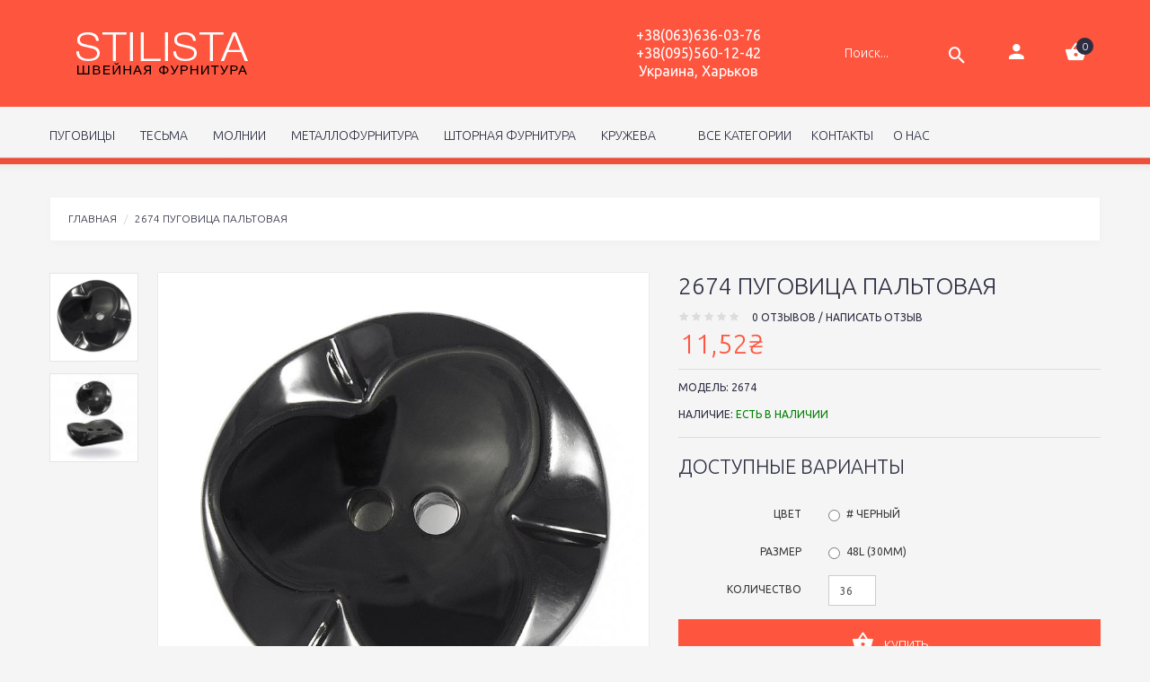

--- FILE ---
content_type: text/html; charset=utf-8
request_url: https://stilista.com.ua/2674
body_size: 19482
content:
<!DOCTYPE html>
<!--[if IE]><![endif]-->
<!--[if IE 8 ]><html dir="ltr" lang="ru" class="ie8"><![endif]-->
<!--[if IE 9 ]><html dir="ltr" lang="ru" class="ie9"><![endif]-->
<!--[if (gt IE 9)|!(IE)]><!-->
<html dir="ltr" lang="ru">
<!--<![endif]-->
<head>
<meta charset="UTF-8" />
<meta name="viewport" content="width=device-width, initial-scale=1">
<title>2674</title>
<base href="https://stilista.com.ua/" />
<meta name="description" content="Пуговицы - 2674. 48L. Stilista | Швейная фурнитура" />
<meta name="keywords" content= "Пуговицы, 2674, купить пальтовую пуговицу, декоративная пуговица. Купить Stilista | Швейная фурнитура" />
<meta http-equiv="X-UA-Compatible" content="IE=edge">
<link href="https://stilista.com.ua/image/catalog/favicon.png" rel="icon" />


<!-- * = * -->
<link href="https://stilista.com.ua/2674" rel="canonical" />
<!-- * = * -->


<script src="catalog/view/javascript/jquery/jquery-2.1.1.min.js" type="text/javascript"></script>
<link href="catalog/view/javascript/bootstrap/css/bootstrap.min.css" rel="stylesheet" media="screen" />
<script src="catalog/view/javascript/bootstrap/js/bootstrap.min.js" type="text/javascript"></script>
<link href="catalog/view/javascript/font-awesome/css/font-awesome.min.css" rel="stylesheet" type="text/css" />
<link href='//fonts.googleapis.com/css?family=Ubuntu:400,300,700' rel='stylesheet' type='text/css'>

<link rel="stylesheet"  href="catalog/view/theme/theme574/js/fancybox/jquery.fancybox.css" media="screen" />
<link href="catalog/view/javascript/jquery/owl-carousel/owl.carousel.css" rel="stylesheet">
<link href="catalog/view/theme/theme574/stylesheet/photoswipe.min.css" rel="stylesheet">
<link href="catalog/view/theme/theme574/stylesheet/magnificent.css" rel="stylesheet">
<link href="catalog/view/theme/theme574/stylesheet/material-design.css" rel="stylesheet">
<link href="catalog/view/theme/theme574/js/jquery.bxslider/jquery.bxslider.css" rel="stylesheet">
<link href="catalog/view/javascript/jquery/magnific/magnific-popup.css" type="text/css" rel="stylesheet" media="screen" />
<link href="catalog/view/javascript/jquery/datetimepicker/bootstrap-datetimepicker.min.css" type="text/css" rel="stylesheet" media="screen" />
<link href="catalog/view/theme/theme574/stylesheet/stylesheet.min.css" rel="stylesheet">

<script src="catalog/view/theme/theme574/js/common.js" type="text/javascript"></script>
<script src="catalog/view/theme/theme574/js/fancybox/jquery.fancybox.js"></script>
<!--Green Sock-->
<script src="catalog/view/theme/theme574/js/greensock/jquery.gsap.min.js" type="text/javascript"></script>
<script src="catalog/view/theme/theme574/js/greensock/TimelineMax.min.js" type="text/javascript"></script>
<script src="catalog/view/theme/theme574/js/greensock/TweenMax.min.js" type="text/javascript"></script>
<script src="catalog/view/theme/theme574/js/greensock/jquery.scrollmagic.min.js" type="text/javascript"></script>
<script src="catalog/view/javascript/jquery/owl-carousel/owl.carousel.min.js" type="text/javascript"></script>



<!--custom script-->
<script src="catalog/view/javascript/jquery/magnific/jquery.magnific-popup.min.js" type="text/javascript"></script>
<script src="catalog/view/javascript/jquery/datetimepicker/moment.js" type="text/javascript"></script>
<script src="catalog/view/javascript/jquery/datetimepicker/bootstrap-datetimepicker.min.js" type="text/javascript"></script>
<script src="catalog/view/theme/theme574/js/device.min.js" type="text/javascript"></script>
<!--[if lt IE 9]><div style='clear:both;height:59px;padding:0 15px 0 15px;position:relative;z-index:10000;text-align:center;'><a href="http://www.microsoft.com/windows/internet-explorer/default.aspx?ocid=ie6_countdown_bannercode"><img src="http://storage.ie6countdown.com/assets/100/images/banners/warning_bar_0000_us.jpg" border="0" height="42" width="820" alt="You are using an outdated browser. For a faster, safer browsing experience, upgrade for free today." /></a></div><![endif]-->

<script async src="https://www.googletagmanager.com/gtag/js?id=UA-109234727-1"></script>
<script>
  window.dataLayer = window.dataLayer || [];
  function gtag(){dataLayer.push(arguments);}
  gtag('js', new Date());

  gtag('config', 'UA-109234727-1');
</script>
</head>
<body class="product-product-616">
<p id="gl_path" class="hidden">theme574</p>
<!-- swipe menu -->
<div class="swipe">
    <div class="swipe-menu">
        <ul>

            <li><a href="https://stilista.com.ua/index.php?route=account/account" title="Личный кабинет"><i class="fa fa-user"></i><span>Личный кабинет</span></a></li>
                            <li><a href="https://stilista.com.ua/index.php?route=account/register"><i class="fa fa-user"></i> Регистрация</a></li>
                <li><a href="https://stilista.com.ua/index.php?route=account/login"><i class="fa fa-lock"></i>Авторизация</a></li>
                        <li><a href="https://stilista.com.ua/index.php?route=account/wishlist" id="wishlist-total2" title="Закладки (0)"><i
                        class="fa fa-heart"></i> <span>Закладки (0)</span></a>
            </li>
            <li><a href="https://stilista.com.ua/index.php?route=checkout/cart" title="Корзина"><i
                        class="fa fa-shopping-cart"></i> <span>Корзина</span></a></li>
            <li><a href="https://stilista.com.ua/index.php?route=checkout/checkout" title="Оформление заказа"><i class="fa fa-share"></i>
                    <span>Оформление заказа</span></a></li>
        </ul>
                    <ul class="foot">
                                                            <li><a href="https://stilista.com.ua/o-nas">O нас</a></li>
                                            <li><a href="https://stilista.com.ua/informaciya-o-dostavke">Информация о доставке</a></li>
                                            <li><a href="https://stilista.com.ua/politika-konfidencialnosti">Политика конфиденциальности</a></li>
                                                </ul>
                <ul class="foot foot-1">
            <li><a href="https://stilista.com.ua/index.php?route=information/contact">Связаться с нами</a></li>
            <li><a href="https://stilista.com.ua/index.php?route=account/return/insert">Возврат товара</a></li>
            <li><a href="https://stilista.com.ua/index.php?route=information/sitemap">Карта сайта</a></li>
        </ul>

        <ul class="foot foot-2">
            <li><a href="https://stilista.com.ua/index.php?route=product/manufacturer">Производители</a></li>
            <li><a href="https://stilista.com.ua/index.php?route=account/voucher">Подарочные сертификаты</a></li>
            <li><a href="https://stilista.com.ua/index.php?route=affiliate/account">Партнерская программа</a></li>
            <li><a href="https://stilista.com.ua/index.php?route=product/special">Акции</a></li>
        </ul>
        <ul class="foot foot-3">
            <li><a href="https://stilista.com.ua/index.php?route=account/order">История заказов</a></li>
            <li><a href="https://stilista.com.ua/index.php?route=account/newsletter">Рассылка</a></li>
        </ul>
    </div>
</div>
<div id="page">
<div class="shadow"></div>
<div class="toprow-1">
	<a class="swipe-control" href="#"><i class="fa fa-align-justify"></i></a>
</div>

<header class="header">
	<div class="container">
		<div id="logo" class="logo">
						<a href="https://stilista.com.ua/index.php?route=common/home"><img src="https://stilista.com.ua/image/catalog/logo_1111_HELV_1.png" title="Stilista | Швейная фурнитура" alt="Stilista | Швейная фурнитура" class="img-responsive" /></a>
					</div>

		<div class="pull-right">
		<div id="phones" class="phones">
                    <ul>
                        <li class="life">
                            <a href="tel:+380636360376">+38(063)636-03-76</a>
                        </li>
                        <li class="vodafone">
                            <a href="tel:+380955601242">+38(095)560-12-42</a>
                        </li>
                        <li class="adress_row">
                            <span>Украина, Харьков</span>
                        </li>
                    </ul>
                </div>


		<div class="box-cart">
<div id="cart" class="cart toggle-wrap">
	<button  data-loading-text="Загрузка..." class="toggle">
		<i class="material-design-shopping231"></i> 
		<strong>Корзина: </strong>
		<span id="cart-total">Товаров 0 (0,00₴)</span>
		<span id="cart-total2">0</span>	</button>
  <ul class="toggle_cont pull-right">
		<li>
	  <p class="text-center">Ваша корзина пуста!</p>
	</li>
	  </ul>
</div>
</div>

		<div class="button-account toggle-wrap">
			<span class="toggle material-design-user157"  type="button"></span>
			<div class="toggle_cont pull-right">
								<ul class="list-unstyled">
					<li><a href="https://stilista.com.ua/index.php?route=account/login">Авторизация</a></li>
					<li><a href="https://stilista.com.ua/index.php?route=account/register">Регистрация</a></li>
				</ul>
							</div>
		</div>

		<div id="search" class="search">
	<input type="text" name="search" value="" placeholder="Поиск..."  /><button type="button" class="button-search"><i class="material-design-search100"></i></button>
</div>
		</div>

	</div>


		<div class="container">
		<div id="menu-gadget" class="menu-gadget">
			<div id="menu-icon" class="menu-icon">Категории</div>
			<ul class="menu">
<li>
<a href="https://stilista.com.ua/knopki">Кнопки</a>
<ul>
<li>
<a href="https://stilista.com.ua/dzhinsovye-200">Джинсовые</a>
</li>
<li>
<a href="https://stilista.com.ua/prishivnye" class="parent">Пришивные</a><ul>
<li>
<a href="https://stilista.com.ua/metallicheskie-157">Металлические</a>
</li>
<li>
<a href="https://stilista.com.ua/plastikovye-158">Пластиковые</a>
</li>

</ul>

</li>
<li>
<a href="https://stilista.com.ua/probivnye" class="parent">Пробивные</a><ul>
<li>
<a href="https://stilista.com.ua/metallicheskie-154">Металлические</a>
</li>
<li>
<a href="https://stilista.com.ua/plastikovye">Пластиковые</a>
</li>

</ul>

</li>
<li>
<a href="https://stilista.com.ua/holnitenyzaklepki">Хольнитены/заклепки</a>
</li>

</ul>

</li>
<li>
<a href="https://stilista.com.ua/kruzhevo">Кружево</a>
<ul>
<li>
<a href="https://stilista.com.ua/gipyur">Гипюр</a>
</li>
<li>
<a href="https://stilista.com.ua/makrame">Макраме</a>
</li>
<li>
<a href="https://stilista.com.ua/proshva">Прошва</a>
</li>
<li>
<a href="https://stilista.com.ua/streychevoe">Стрейчевое</a>
</li>

</ul>

</li>
<li>
<a href="https://stilista.com.ua/lenty">Ленты</a>
<ul>
<li>
<a href="https://stilista.com.ua/atlasnye" class="parent">Атласные</a><ul>
<li>
<a href="https://stilista.com.ua/dvustoronnie">Двусторонние</a>
</li>
<li>
<a href="https://stilista.com.ua/odnostoronnie">Односторонние</a>
</li>
<li>
<a href="https://stilista.com.ua/s-lyureksom">С люрексом</a>
</li>

</ul>

</li>
<li>
<a href="https://stilista.com.ua/barhatnye">Бархатные</a>
</li>
<li>
<a href="https://stilista.com.ua/detskie-115">Детские</a>
</li>
<li>
<a href="https://stilista.com.ua/kipernye">Киперные</a>
</li>
<li>
<a href="https://stilista.com.ua/korsazhnye">Корсажные</a>
</li>
<li>
<a href="https://stilista.com.ua/lyureks">Люрекс</a>
</li>
<li>
<a href="https://stilista.com.ua/organza">Органза</a>
</li>
<li>
<a href="https://stilista.com.ua/repsovye">Репсовые</a>
</li>
<li>
<a href="https://stilista.com.ua/ukrainskaya">Украинская</a>
</li>

</ul>

</li>
<li>
<a href="https://stilista.com.ua/metallofurnitura">Металлофурнитура</a>
<ul>
<li>
<a href="https://stilista.com.ua/krabiki">Крабики </a>
</li>
<li>
<a href="https://stilista.com.ua/kryuchki" class="parent">Крючки</a><ul>
<li>
<a href="https://stilista.com.ua/bryuchnye">Брючные</a>
</li>
<li>
<a href="https://stilista.com.ua/metallicheskie">Металлические</a>
</li>
<li>
<a href="https://stilista.com.ua/obtyanutye">Обтянутые</a>
</li>
<li>
<a href="https://stilista.com.ua/shubnye-133">Шубные</a>
</li>

</ul>

</li>
<li>
<a href="https://stilista.com.ua/lyuversyblochki">Люверсы/блочки </a>
</li>
<li>
<a href="https://stilista.com.ua/nakonechniki">Наконечники</a>
</li>
<li>
<a href="https://stilista.com.ua/ukrasheniya">Украшения</a>
</li>
<li>
<a href="https://stilista.com.ua/fiksatory">Фиксаторы</a>
</li>
<li>
<a href="https://stilista.com.ua/cepi">Цепи</a>
</li>

</ul>

</li>
<li>
<a href="https://stilista.com.ua/molnii">Молнии</a>
<ul>
<li>
<a href="https://stilista.com.ua/aksessuary" class="parent">Аксессуары </a><ul>
<li>
<a href="https://stilista.com.ua/begunok">Бегунок</a>
</li>
<li>
<a href="https://stilista.com.ua/ogranichiteli">Ограничители</a>
</li>
<li>
<a href="https://stilista.com.ua/puller">Пуллер</a>
</li>

</ul>

</li>
<li>
<a href="https://stilista.com.ua/atlasnye-138">Атласные</a>
</li>
<li>
<a href="https://stilista.com.ua/bryuchnye-139">Брючные</a>
</li>
<li>
<a href="https://stilista.com.ua/vitye">Витые</a>
</li>
<li>
<a href="https://stilista.com.ua/dekorativnye">Декоративные</a>
</li>
<li>
<a href="https://stilista.com.ua/dzhinsovye">Джинсовые</a>
</li>
<li>
<a href="https://stilista.com.ua/metallicheskie-143">Металлические</a>
</li>
<li>
<a href="https://stilista.com.ua/potaynye-144" class="parent">Потайные</a><ul>
<li>
<a href="https://stilista.com.ua/kottonovye">Коттоновые</a>
</li>
<li>
<a href="https://stilista.com.ua/neylonovye">Нейлоновые</a>
</li>

</ul>

</li>
<li>
<a href="https://stilista.com.ua/traktornye">Тракторные</a>
</li>

</ul>

</li>
<li>
<a href="https://stilista.com.ua/pugovicy">Пуговицы</a>
<ul>
<li>
<a href="https://stilista.com.ua/bluzochnye-sorochechnye">Блузочные сорочечные</a>
</li>
<li>
<a href="https://stilista.com.ua/detskie">Детские</a>
</li>
<li>
<a href="https://stilista.com.ua/dlya-specodezhdy">Для спецодежды</a>
</li>
<li>
<a href="https://stilista.com.ua/zhenskie" class="parent">Женские</a><ul>
<li>
<a href="https://stilista.com.ua/na-nozhke">На ножке</a>
</li>
<li>
<a href="https://stilista.com.ua/na-polunozhke">На полуножке </a>
</li>
<li>
<a href="https://stilista.com.ua/na-udary">На удары</a>
</li>

</ul>

</li>
<li>
<a href="https://stilista.com.ua/italiya" class="parent">Италия</a><ul>
<li>
<a href="https://stilista.com.ua/na-nozhke-101">На ножке</a>
</li>
<li>
<a href="https://stilista.com.ua/na-polunozhke-102">На полуножке</a>
</li>
<li>
<a href="https://stilista.com.ua/na-udary-103">На удары</a>
</li>

</ul>

</li>
<li>
<a href="https://stilista.com.ua/kanatka">Канатка </a>
</li>
<li>
<a href="https://stilista.com.ua/metallicheskie-pugovicy" class="parent">Металлические пуговицы</a><ul>
<li>
<a href="https://stilista.com.ua/dzhinsovye-161">Джинсовые</a>
</li>
<li>
<a href="https://stilista.com.ua/na-nozhke-100">На ножке</a>
</li>
<li>
<a href="https://stilista.com.ua/na-udary-99">На удары</a>
</li>

</ul>

</li>
<li>
<a href="https://stilista.com.ua/muzhskie" class="parent">Мужские</a><ul>
<li>
<a href="https://stilista.com.ua/na-nozhke-97">На ножке</a>
</li>
<li>
<a href="https://stilista.com.ua/na-udary-96">На удары</a>
</li>

</ul>

</li>
<li>
<a href="https://stilista.com.ua/pod-metall" class="parent">Под металл</a><ul>
<li>
<a href="https://stilista.com.ua/na-nozhke-105">На ножке</a>
</li>
<li>
<a href="https://stilista.com.ua/na-polunozhke-106">На полуножке</a>
</li>
<li>
<a href="https://stilista.com.ua/na-udary-104">На удары</a>
</li>

</ul>

</li>
<li>
<a href="https://stilista.com.ua/potaynye">Потайные</a>
</li>
<li>
<a href="https://stilista.com.ua/shubnye">Шубные</a>
</li>
<li>
<a href="https://stilista.com.ua/eksklyuzivnye">Эксклюзивные</a>
</li>

</ul>

</li>
<li>
<a href="https://stilista.com.ua/specialnye-predlozheniya">Специальные предложения</a>

</li>

</ul>
		</div>
	</div>
	<div id="tm_menu" class="nav__primary">
		<div class="container">
			<ul class="menu">
            <li>
			<a href="https://stilista.com.ua/pugovicy/">Пуговицы</a>
			</li>
			<li>
			<a href="https://stilista.com.ua/tesma/">&nbsp;&nbsp;Тесьма</a>
			</li>
			<li>
			<a href="https://stilista.com.ua/molnii/">&nbsp;&nbsp;Молнии</a>
			</li>
			<li>
			<a href="https://stilista.com.ua/metallofurnitura/">&nbsp;&nbsp;Металлофурнитура</a>
			</li>
			<li>
			<a href="https://stilista.com.ua/shtornaya-furnitura/">&nbsp;&nbsp;Шторная фурнитура</a>
			</li>
			<li>
			<a href="https://stilista.com.ua/kruzhevo/">&nbsp;&nbsp;Кружева</a>
			</li>
			<li>
			<li>
			<a href="https://stilista.com.ua/sitemap">&nbsp;Все категории</a>
			</li>
			<li>
			<a href="https://stilista.com.ua/contact-us">Контакты</a>
			</li>
			<li>
			<a href="https://stilista.com.ua/o-nas">о нас</a>
			</li>
			</ul>
			<div class="clear"></div>
		</div>
	</div>
	
</header>
<div class="container">
	<ul class="breadcrumb">
					<li><a href="https://stilista.com.ua/index.php?route=common/home">Главная</a></li>
					<li><a href="https://stilista.com.ua/2674">2674 Пуговица пальтовая</a></li>
			</ul>

	<div class="row">
	
	
	<div id="content" class="col-sm-12 product_page">		<div class="row product-content-columns">

			<!-- Content left -->
			<div class="col-sm-5 col-lg-7 product_page-left">
				<!-- product image -->
                                				<div id="default_gallery" class="product-gallery">
															<div class="image-thumb">
						<ul id="image-additional">

														<li>
								<a href="#" data-image="https://stilista.com.ua/image/cache/catalog/women_4/2674-950x950.jpg">
                                                                    <img src="https://stilista.com.ua/image/cache/catalog/women_4/2674-950x950.jpg" alt="2674 Пуговица пальтовая_1"/>
								</a>
							</li>
																					<li>
								<a href="#" data-image="https://stilista.com.ua/image/cache/catalog/women_4/2674_1-800x800.jpg">
									<img src="https://stilista.com.ua/image/cache/catalog/women_4/2674_1-88x88.jpg" alt="2674 Пуговица пальтовая_2"/></a>
							</li>
							
						</ul>
					</div>
										                                        					<div id="product-image" class="product-image">

						<div class="magnificent-wrap">
							<div class="magnificent" data-magnificent="product-image">
								<div class="polaroid">
									<div class="inner">
										<img src="https://stilista.com.ua/image/cache/catalog/women_4/2674-800x800.jpg" alt="2674 Пуговица пальтовая_1"/>
									</div>
								</div>
							</div>
						</div>

						<div class="magnificent-viewport-wrap">
							<div data-magnificent-viewport="product-image">
								<div class="inner">
									<img src="https://stilista.com.ua/image/cache/catalog/women_4/2674-800x800.jpg" alt="2674 Пуговица пальтовая_2"/>
								</div>
							</div>
						</div>

						<script class="source">
							$(function () {
								$('#product-image [data-magnificent]').magnificent({zoomWidth:'150%'});
							});
						</script>
					</div>
														</div>



								<script type="text/javascript">
					jQuery(document).ready(function(){
					var myPhotoSwipe = $("#gallery a").photoSwipe({ enableMouseWheel: false , enableKeyboard: false, captionAndToolbarAutoHideDelay:0 });
					});
				</script>
				<div id="full_gallery">
					<ul id="gallery">
						<li><a href="https://stilista.com.ua/image/cache/catalog/women_4/2674-800x800.jpg" data-something="something" data-another-thing="anotherthing"><img src="https://stilista.com.ua/image/cache/catalog/women_4/2674-800x800.jpg"
                title="<b>Notice</b>: Undefined variable: title_image in <b>/home/zaovgqav/public_html/catalog/view/theme/theme574/template/product/product.tpl</b> on line <b>100</b>2674 Пуговица пальтовая"

                alt="<b>Notice</b>: Undefined variable: alt_image in <b>/home/zaovgqav/public_html/catalog/view/theme/theme574/template/product/product.tpl</b> on line <b>102</b>2674 Пуговица пальтовая"
             /></a></li>												<li><a href="https://stilista.com.ua/image/cache/catalog/women_4/2674_1-800x800.jpg" data-something="something1" data-another-thing="anotherthing1"><img src="https://stilista.com.ua/image/cache/catalog/women_4/2674_1-800x800.jpg"
                alt="<b>Notice</b>: Undefined variable: alt_image in <b>/home/zaovgqav/public_html/catalog/view/theme/theme574/template/product/product.tpl</b> on line <b>106</b>2674 Пуговица пальтовая"
             /></a></li>
												</ul>
				</div>
							</div>

			<!-- Content right -->
			<div class="col-sm-7 col-lg-5 product_page-right">
				<div class="general_info product-info">

					<h1 class="product-title">2674 Пуговица пальтовая</h1>


<!-- * = * -->
<!-- * = * -->



					<!-- Prodyuct rating status -->
					<div class="rating-section product-rating-status">
												<div class="rating">
																					<span class="fa fa-stack"><i class="fa fa-star fa-stack-1x"></i></span>
																												<span class="fa fa-stack"><i class="fa fa-star fa-stack-1x"></i></span>
																												<span class="fa fa-stack"><i class="fa fa-star fa-stack-1x"></i></span>
																												<span class="fa fa-stack"><i class="fa fa-star fa-stack-1x"></i></span>
																												<span class="fa fa-stack"><i class="fa fa-star fa-stack-1x"></i></span>
																					&nbsp;
							&nbsp;
							<a onclick="document.getElementById('tab-review').scrollIntoView();">0 отзывов</a> / <a onclick="document.getElementById('tab-review').scrollIntoView();">Написать отзыв</a>
						</div>
											</div>

										<div class="price-section">
						<span class="price-new"></span>
												<span class="price-new"><span class='autocalc-product-price'>11,52₴</span></span>
																		<div class="reward-block">
																				</div>
					</div>
					
					<ul class="list-unstyled product-section">
												<li>Модель: <span>2674</span></li>
												<li>Наличие: <span class="green">Есть в наличии</span></li>
					</ul>
				</div>

				<div id="product">

					<!-- Product options -->
					<div class="product-options form-horizontal">
													<div class="h3">Доступные варианты</div>
																																<div class="form-group">
										<label class="control-label col-sm-4">Цвет</label>
										<div id="input-option1228" class="col-sm-8">
																							<div class="radio">
													<label>
													<input type="radio" name="option[1228]" value="2576" data-points="0" data-prefix="+" data-price="0.0000" />
													# Черный																										</label>
												</div>
																					</div>
									</div>
																																																																																																								<div class="form-group">
										<label class="control-label col-sm-4">Размер</label>
										<div id="input-option1229" class="col-sm-8">
																							<div class="radio">
													<label>
													<input type="radio" name="option[1229]" value="2577" data-points="0" data-prefix="+" data-price="0.0000" />
													48L (30мм)																										</label>
												</div>
																					</div>
									</div>
																																																																																										</div>

					<!-- product reccurings -->
					<div class="product-reccurings">
											</div>

					<!-- Add to cart form -->
					<div class="form-group form-horizontal">
						<div class="form-group">
							<label class="control-label col-sm-4" for="input-quantity">Количество</label>
							<div class="col-sm-2">
								<input type="text" name="quantity" value="36" size="2" id="input-quantity" class="form-control" />
							</div>
						</div>

						<input type="hidden" name="product_id" value="616" />
						<button type="button" id="button-cart" data-loading-text="Загрузка..." class="btn product-btn-add"><i class="material-design-shopping231"></i> <span>Купить</span></button>
					</div>

					<ul class="product-buttons">
						<li><button type="button" class="btn product-btn" onclick="wishlist.add('616');"><i class="material-design-favorite22"></i> <span class="hidden-xs hidden-sm">В закладки</span></button></li>
						<li><button type="button" class="btn product-btn" onclick="compare.add('616');"><i class="material-design-shuffle24"></i> <span class="hidden-xs hidden-sm">В сравнение</span></button></li>
					</ul>

					
											<div class="alert alert-info"><i class="fa fa-info-circle"></i> Минимальное количество для заказа данного товара: 36</div>
									</div>

			</div>
		</div>



			<div class="clearfix"></div>
		</div>

				<!-- Product specifications -->
		<div id="tab-specification" class="product-spec product-section">
			<div class="product-section_title h3">Характеристики</div>
			<table class="table table-bordered">
						<tbody>
				<tr>
					<th colspan="2"><strong>Детали</strong></th>
				</tr>
			</tbody>
			<tbody>
								<tr>
				<td>Описание</td>
				<td>Пуговица женская пластиковая черная на 2 удара.</td>
				</tr>
							</tbody>
						</table>
		</div>
		
		<!-- Product reviews -->
				<div id="tab-review" class="product-reviews product-section">
			<div class="product-section_title h3">Отзывов (0)</div>
			<form class="form-horizontal">

				<!-- Reviews list -->
				<div id="review"></div>

				<!-- Review form -->
				<div class="review-form-title">
					<div class="product-section_title h3" id="reviews_form_title">Написать отзыв</div>
				</div>
				<div class="product-review-form" id="reviews_form">
											<div class="form-group required">
							<label class="control-label col-sm-3" for="input-name">Ваше имя:</label>
							<div class="col-sm-9">
								<input type="text" name="name" value="" id="input-name" class="form-control" />
							</div>
						</div>
						<div class="form-group required">
							<label class="control-label col-sm-3" for="input-review">Ваш отзыв:</label>
							<div class="col-sm-9">
								<textarea name="text" rows="5" id="input-review" class="form-control"></textarea>
								<div class="help-block"><span style="color: #FF0000;">Примечание:</span> HTML разметка не поддерживается! Используйте обычный текст.</div>
							</div>
						</div>
						<div class="form-group required">
							<label class="control-label col-sm-3">Оценка:</label>
							<div class="col-sm-9">
								&nbsp;&nbsp;&nbsp; Плохо&nbsp;
								<input type="radio" name="rating" value="1" />
								&nbsp;
								<input type="radio" name="rating" value="2" />
								&nbsp;
								<input type="radio" name="rating" value="3" />
								&nbsp;
								<input type="radio" name="rating" value="4" />
								&nbsp;
								<input type="radio" name="rating" value="5" />
								&nbsp;Хорошо							</div>
						</div>
						<div class="form-group required">
							<label class="control-label col-sm-3" for="input-captcha">Введите код, указанный на картинке:</label>
							<div class="col-sm-9" >
								<input type="text" name="captcha" value="" id="input-captcha" class="form-control" />
							</div>
						</div>
						<div class="form-group">
							<div class="col-sm-9 col-sm-offset-3">
								<img src="index.php?route=tool/captcha" alt="" id="captcha" />
								<div class="pull-right">
									<button type="button" id="button-review" data-loading-text="Загрузка..." class="btn btn-primary">Продолжить</button>
								</div>
							</div>

						</div>

									</div>
			</form>
		</div>
		                <!-- Related products -->
				<div class="related-products product-section">
			<div class="product-section_title h3">Возможно, Вас также заинтересуют:</div>
			<div class="related-slider">
				
				<div>
					<div class="product-thumb transition">
						<div class="image">
							<a class="lazy" style="padding-bottom: 100%"
								href="https://stilista.com.ua/2675">
							<img alt="2675 Пуговица пальтовая костюмная_1"
								title="2675 Пуговица пальтовая костюмная"
								class="img-responsive"
								data-src="https://stilista.com.ua/image/cache/catalog/women_4/2675-270x270.jpg"
								src="#"/>
							</a>
						</div>
						<div class="caption">
							<div class="name name-product"><a href="https://stilista.com.ua/2675">2675 Пуговица пальтовая костюмная</a></div>
							<div class="description-small">48L / 44L / 40L / 34L / 24L Пуговица пальтовая костюмная, плас...</div>

							<!-- price -->
															<p class="price">
																0,72₴																							</p>
													</div>
						<div class="cart-button">
							<button class="product-btn-add" type="button" onclick="cart.add('617');"><i class="material-design-shopping231"></i> <span class="hidden-sm">Купить</span></button>
							<div class="row">
							<button class="product-btn" type="button" data-toggle="tooltip" title="В закладки" onclick="wishlist.add('617');"><i class="material-design-favorite22"></i></button>
							<button class="product-btn" type="button" data-toggle="tooltip" title="В сравнение" onclick="compare.add('617');"><i class="material-design-shuffle24"></i></button>
							</div>
						</div>

						<div class="rating">
																								<span class="fa fa-stack"><i class="fa fa-star fa-stack-1x"></i></span>
																																<span class="fa fa-stack"><i class="fa fa-star fa-stack-1x"></i></span>
																																<span class="fa fa-stack"><i class="fa fa-star fa-stack-1x"></i></span>
																																<span class="fa fa-stack"><i class="fa fa-star fa-stack-1x"></i></span>
																																<span class="fa fa-stack"><i class="fa fa-star fa-stack-1x"></i></span>
																					</div>
						<div class="clear"></div>

					</div>
				</div>

				
				<div>
					<div class="product-thumb transition">
						<div class="image">
							<a class="lazy" style="padding-bottom: 100%"
								href="https://stilista.com.ua/2679">
							<img alt="2679 Пуговица пальтовая_1"
								title="2679 Пуговица пальтовая"
								class="img-responsive"
								data-src="https://stilista.com.ua/image/cache/catalog/women_4/2679-270x270.jpg"
								src="#"/>
							</a>
						</div>
						<div class="caption">
							<div class="name name-product"><a href="https://stilista.com.ua/2679">2679 Пуговица пальтовая</a></div>
							<div class="description-small">48L Пуговица пальтовая, пластик......</div>

							<!-- price -->
															<p class="price">
																8,64₴																							</p>
													</div>
						<div class="cart-button">
							<button class="product-btn-add" type="button" onclick="cart.add('618');"><i class="material-design-shopping231"></i> <span class="hidden-sm">Купить</span></button>
							<div class="row">
							<button class="product-btn" type="button" data-toggle="tooltip" title="В закладки" onclick="wishlist.add('618');"><i class="material-design-favorite22"></i></button>
							<button class="product-btn" type="button" data-toggle="tooltip" title="В сравнение" onclick="compare.add('618');"><i class="material-design-shuffle24"></i></button>
							</div>
						</div>

						<div class="rating">
																								<span class="fa fa-stack"><i class="fa fa-star fa-stack-1x"></i></span>
																																<span class="fa fa-stack"><i class="fa fa-star fa-stack-1x"></i></span>
																																<span class="fa fa-stack"><i class="fa fa-star fa-stack-1x"></i></span>
																																<span class="fa fa-stack"><i class="fa fa-star fa-stack-1x"></i></span>
																																<span class="fa fa-stack"><i class="fa fa-star fa-stack-1x"></i></span>
																					</div>
						<div class="clear"></div>

					</div>
				</div>

				
				<div>
					<div class="product-thumb transition">
						<div class="image">
							<a class="lazy" style="padding-bottom: 100%"
								href="https://stilista.com.ua/2680">
							<img alt="2680 Пуговица пальтовая костюмная_1"
								title="2680 Пуговица пальтовая костюмная"
								class="img-responsive"
								data-src="https://stilista.com.ua/image/cache/catalog/women_4/2680-270x270.jpg"
								src="#"/>
							</a>
						</div>
						<div class="caption">
							<div class="name name-product"><a href="https://stilista.com.ua/2680">2680 Пуговица пальтовая костюмная</a></div>
							<div class="description-small">48L / 44L / 28L Пуговица пальтовая костюмная, пластик......</div>

							<!-- price -->
															<p class="price">
																2,12₴																							</p>
													</div>
						<div class="cart-button">
							<button class="product-btn-add" type="button" onclick="cart.add('619');"><i class="material-design-shopping231"></i> <span class="hidden-sm">Купить</span></button>
							<div class="row">
							<button class="product-btn" type="button" data-toggle="tooltip" title="В закладки" onclick="wishlist.add('619');"><i class="material-design-favorite22"></i></button>
							<button class="product-btn" type="button" data-toggle="tooltip" title="В сравнение" onclick="compare.add('619');"><i class="material-design-shuffle24"></i></button>
							</div>
						</div>

						<div class="rating">
																								<span class="fa fa-stack"><i class="fa fa-star fa-stack-1x"></i></span>
																																<span class="fa fa-stack"><i class="fa fa-star fa-stack-1x"></i></span>
																																<span class="fa fa-stack"><i class="fa fa-star fa-stack-1x"></i></span>
																																<span class="fa fa-stack"><i class="fa fa-star fa-stack-1x"></i></span>
																																<span class="fa fa-stack"><i class="fa fa-star fa-stack-1x"></i></span>
																					</div>
						<div class="clear"></div>

					</div>
				</div>

				
				<div>
					<div class="product-thumb transition">
						<div class="image">
							<a class="lazy" style="padding-bottom: 100%"
								href="https://stilista.com.ua/2682">
							<img alt="2682 Пуговица пальтовая костюмная_1"
								title="2682 Пуговица пальтовая костюмная"
								class="img-responsive"
								data-src="https://stilista.com.ua/image/cache/catalog/women_4/2682-270x270.jpg"
								src="#"/>
							</a>
						</div>
						<div class="caption">
							<div class="name name-product"><a href="https://stilista.com.ua/2682">2682 Пуговица пальтовая костюмная</a></div>
							<div class="description-small">48L / 44L / 36L / 24L Пуговица пальтовая костюмная, пластик, к...</div>

							<!-- price -->
															<p class="price">
																0,72₴																							</p>
													</div>
						<div class="cart-button">
							<button class="product-btn-add" type="button" onclick="cart.add('620');"><i class="material-design-shopping231"></i> <span class="hidden-sm">Купить</span></button>
							<div class="row">
							<button class="product-btn" type="button" data-toggle="tooltip" title="В закладки" onclick="wishlist.add('620');"><i class="material-design-favorite22"></i></button>
							<button class="product-btn" type="button" data-toggle="tooltip" title="В сравнение" onclick="compare.add('620');"><i class="material-design-shuffle24"></i></button>
							</div>
						</div>

						<div class="rating">
																								<span class="fa fa-stack"><i class="fa fa-star fa-stack-1x"></i></span>
																																<span class="fa fa-stack"><i class="fa fa-star fa-stack-1x"></i></span>
																																<span class="fa fa-stack"><i class="fa fa-star fa-stack-1x"></i></span>
																																<span class="fa fa-stack"><i class="fa fa-star fa-stack-1x"></i></span>
																																<span class="fa fa-stack"><i class="fa fa-star fa-stack-1x"></i></span>
																					</div>
						<div class="clear"></div>

					</div>
				</div>

				
				<div>
					<div class="product-thumb transition">
						<div class="image">
							<a class="lazy" style="padding-bottom: 100%"
								href="https://stilista.com.ua/2686">
							<img alt="2686 Пуговица пальтовая_1"
								title="2686 Пуговица пальтовая"
								class="img-responsive"
								data-src="https://stilista.com.ua/image/cache/catalog/women  leg/2686-270x270.jpg"
								src="#"/>
							</a>
						</div>
						<div class="caption">
							<div class="name name-product"><a href="https://stilista.com.ua/2686">2686 Пуговица пальтовая</a></div>
							<div class="description-small">48L. Пуговица пальтовая, пластик, купить швейную фурнитуру в У...</div>

							<!-- price -->
															<p class="price">
																18,77₴																							</p>
													</div>
						<div class="cart-button">
							<button class="product-btn-add" type="button" onclick="cart.add('621');"><i class="material-design-shopping231"></i> <span class="hidden-sm">Купить</span></button>
							<div class="row">
							<button class="product-btn" type="button" data-toggle="tooltip" title="В закладки" onclick="wishlist.add('621');"><i class="material-design-favorite22"></i></button>
							<button class="product-btn" type="button" data-toggle="tooltip" title="В сравнение" onclick="compare.add('621');"><i class="material-design-shuffle24"></i></button>
							</div>
						</div>

						<div class="rating">
																								<span class="fa fa-stack"><i class="fa fa-star fa-stack-1x"></i></span>
																																<span class="fa fa-stack"><i class="fa fa-star fa-stack-1x"></i></span>
																																<span class="fa fa-stack"><i class="fa fa-star fa-stack-1x"></i></span>
																																<span class="fa fa-stack"><i class="fa fa-star fa-stack-1x"></i></span>
																																<span class="fa fa-stack"><i class="fa fa-star fa-stack-1x"></i></span>
																					</div>
						<div class="clear"></div>

					</div>
				</div>

				
				<div>
					<div class="product-thumb transition">
						<div class="image">
							<a class="lazy" style="padding-bottom: 100%"
								href="https://stilista.com.ua/2687">
							<img alt="2687 Пуговица пальтовая_1"
								title="2687 Пуговица пальтовая"
								class="img-responsive"
								data-src="https://stilista.com.ua/image/cache/catalog/women  leg/2687-270x270.jpg"
								src="#"/>
							</a>
						</div>
						<div class="caption">
							<div class="name name-product"><a href="https://stilista.com.ua/2687">2687 Пуговица пальтовая</a></div>
							<div class="description-small">48L / 44L Пуговица пальтовая на ножке, пластик, купить швейную...</div>

							<!-- price -->
															<p class="price">
																5,76₴																							</p>
													</div>
						<div class="cart-button">
							<button class="product-btn-add" type="button" onclick="cart.add('622');"><i class="material-design-shopping231"></i> <span class="hidden-sm">Купить</span></button>
							<div class="row">
							<button class="product-btn" type="button" data-toggle="tooltip" title="В закладки" onclick="wishlist.add('622');"><i class="material-design-favorite22"></i></button>
							<button class="product-btn" type="button" data-toggle="tooltip" title="В сравнение" onclick="compare.add('622');"><i class="material-design-shuffle24"></i></button>
							</div>
						</div>

						<div class="rating">
																								<span class="fa fa-stack"><i class="fa fa-star fa-stack-1x"></i></span>
																																<span class="fa fa-stack"><i class="fa fa-star fa-stack-1x"></i></span>
																																<span class="fa fa-stack"><i class="fa fa-star fa-stack-1x"></i></span>
																																<span class="fa fa-stack"><i class="fa fa-star fa-stack-1x"></i></span>
																																<span class="fa fa-stack"><i class="fa fa-star fa-stack-1x"></i></span>
																					</div>
						<div class="clear"></div>

					</div>
				</div>

				
				<div>
					<div class="product-thumb transition">
						<div class="image">
							<a class="lazy" style="padding-bottom: 100%"
								href="https://stilista.com.ua/2691">
							<img alt="2691 Пуговица пальтовая костюмная_1"
								title="2691 Пуговица пальтовая костюмная"
								class="img-responsive"
								data-src="https://stilista.com.ua/image/cache/catalog/women_4/2691-270x270.jpg"
								src="#"/>
							</a>
						</div>
						<div class="caption">
							<div class="name name-product"><a href="https://stilista.com.ua/2691">2691 Пуговица пальтовая костюмная</a></div>
							<div class="description-small">48L / 44L /40L / 34L Пуговица пальтовая костюмная, пластик, пл...</div>

							<!-- price -->
															<p class="price">
																2,79₴																							</p>
													</div>
						<div class="cart-button">
							<button class="product-btn-add" type="button" onclick="cart.add('623');"><i class="material-design-shopping231"></i> <span class="hidden-sm">Купить</span></button>
							<div class="row">
							<button class="product-btn" type="button" data-toggle="tooltip" title="В закладки" onclick="wishlist.add('623');"><i class="material-design-favorite22"></i></button>
							<button class="product-btn" type="button" data-toggle="tooltip" title="В сравнение" onclick="compare.add('623');"><i class="material-design-shuffle24"></i></button>
							</div>
						</div>

						<div class="rating">
																								<span class="fa fa-stack"><i class="fa fa-star fa-stack-1x"></i></span>
																																<span class="fa fa-stack"><i class="fa fa-star fa-stack-1x"></i></span>
																																<span class="fa fa-stack"><i class="fa fa-star fa-stack-1x"></i></span>
																																<span class="fa fa-stack"><i class="fa fa-star fa-stack-1x"></i></span>
																																<span class="fa fa-stack"><i class="fa fa-star fa-stack-1x"></i></span>
																					</div>
						<div class="clear"></div>

					</div>
				</div>

				
				<div>
					<div class="product-thumb transition">
						<div class="image">
							<a class="lazy" style="padding-bottom: 100%"
								href="https://stilista.com.ua/2692">
							<img alt="2692 Пуговица пальтовая плательная_1"
								title="2692 Пуговица пальтовая плательная"
								class="img-responsive"
								data-src="https://stilista.com.ua/image/cache/catalog/women_4/2692-270x270.jpg"
								src="#"/>
							</a>
						</div>
						<div class="caption">
							<div class="name name-product"><a href="https://stilista.com.ua/2692">2692 Пуговица пальтовая плательная</a></div>
							<div class="description-small">48L / 44L / 24L Пуговица пальтовая плательная, пластик, купить...</div>

							<!-- price -->
															<p class="price">
																0,90₴																							</p>
													</div>
						<div class="cart-button">
							<button class="product-btn-add" type="button" onclick="cart.add('624');"><i class="material-design-shopping231"></i> <span class="hidden-sm">Купить</span></button>
							<div class="row">
							<button class="product-btn" type="button" data-toggle="tooltip" title="В закладки" onclick="wishlist.add('624');"><i class="material-design-favorite22"></i></button>
							<button class="product-btn" type="button" data-toggle="tooltip" title="В сравнение" onclick="compare.add('624');"><i class="material-design-shuffle24"></i></button>
							</div>
						</div>

						<div class="rating">
																								<span class="fa fa-stack"><i class="fa fa-star active fa-stack-1x"></i></span>
																																<span class="fa fa-stack"><i class="fa fa-star active fa-stack-1x"></i></span>
																																<span class="fa fa-stack"><i class="fa fa-star active fa-stack-1x"></i></span>
																																<span class="fa fa-stack"><i class="fa fa-star active fa-stack-1x"></i></span>
																																<span class="fa fa-stack"><i class="fa fa-star active fa-stack-1x"></i></span>
																					</div>
						<div class="clear"></div>

					</div>
				</div>

				
				<div>
					<div class="product-thumb transition">
						<div class="image">
							<a class="lazy" style="padding-bottom: 100%"
								href="https://stilista.com.ua/2694-625">
							<img alt="2694 Пуговица клубная_1"
								title="2694 Пуговица клубная"
								class="img-responsive"
								data-src="https://stilista.com.ua/image/cache/catalog/women  leg/2694_1-270x270.png"
								src="#"/>
							</a>
						</div>
						<div class="caption">
							<div class="name name-product"><a href="https://stilista.com.ua/2694-625">2694 Пуговица клубная</a></div>
							<div class="description-small">48L / 44L / 34L Пуговица пальтовая костюмная, пластик под мета...</div>

							<!-- price -->
															<p class="price">
																5,76₴																							</p>
													</div>
						<div class="cart-button">
							<button class="product-btn-add" type="button" onclick="cart.add('625');"><i class="material-design-shopping231"></i> <span class="hidden-sm">Купить</span></button>
							<div class="row">
							<button class="product-btn" type="button" data-toggle="tooltip" title="В закладки" onclick="wishlist.add('625');"><i class="material-design-favorite22"></i></button>
							<button class="product-btn" type="button" data-toggle="tooltip" title="В сравнение" onclick="compare.add('625');"><i class="material-design-shuffle24"></i></button>
							</div>
						</div>

						<div class="rating">
																								<span class="fa fa-stack"><i class="fa fa-star active fa-stack-1x"></i></span>
																																<span class="fa fa-stack"><i class="fa fa-star active fa-stack-1x"></i></span>
																																<span class="fa fa-stack"><i class="fa fa-star active fa-stack-1x"></i></span>
																																<span class="fa fa-stack"><i class="fa fa-star active fa-stack-1x"></i></span>
																																<span class="fa fa-stack"><i class="fa fa-star active fa-stack-1x"></i></span>
																					</div>
						<div class="clear"></div>

					</div>
				</div>

				
				<div>
					<div class="product-thumb transition">
						<div class="image">
							<a class="lazy" style="padding-bottom: 100%"
								href="https://stilista.com.ua/2696">
							<img alt="2696 Пуговица пальтовая костюмная_1"
								title="2696 Пуговица пальтовая костюмная"
								class="img-responsive"
								data-src="https://stilista.com.ua/image/cache/catalog/women_4/2696_BL-W-270x270.jpg"
								src="#"/>
							</a>
						</div>
						<div class="caption">
							<div class="name name-product"><a href="https://stilista.com.ua/2696">2696 Пуговица пальтовая костюмная</a></div>
							<div class="description-small">44L / 34L Пуговица пальтовая костюмная, пластик, купить швейну...</div>

							<!-- price -->
															<p class="price">
																2,88₴																							</p>
													</div>
						<div class="cart-button">
							<button class="product-btn-add" type="button" onclick="cart.add('626');"><i class="material-design-shopping231"></i> <span class="hidden-sm">Купить</span></button>
							<div class="row">
							<button class="product-btn" type="button" data-toggle="tooltip" title="В закладки" onclick="wishlist.add('626');"><i class="material-design-favorite22"></i></button>
							<button class="product-btn" type="button" data-toggle="tooltip" title="В сравнение" onclick="compare.add('626');"><i class="material-design-shuffle24"></i></button>
							</div>
						</div>

						<div class="rating">
																								<span class="fa fa-stack"><i class="fa fa-star fa-stack-1x"></i></span>
																																<span class="fa fa-stack"><i class="fa fa-star fa-stack-1x"></i></span>
																																<span class="fa fa-stack"><i class="fa fa-star fa-stack-1x"></i></span>
																																<span class="fa fa-stack"><i class="fa fa-star fa-stack-1x"></i></span>
																																<span class="fa fa-stack"><i class="fa fa-star fa-stack-1x"></i></span>
																					</div>
						<div class="clear"></div>

					</div>
				</div>

							</div>
		</div>
				<!-- Related products -->
		
		<!-- Product comments -->
		<!-- <div class="product-comments product-section">
			<h3 class="product-section_title">Comments</h3>
		    <div id="disqus_thread"></div>
		    <script type="text/javascript">
		        /* * * CONFIGURATION VARIABLES: EDIT BEFORE PASTING INTO YOUR WEBPAGE * * */
		        var disqus_shortname = 'thtest123'; // required: replace example with your forum shortname

		        /* * * DON'T EDIT BELOW THIS LINE * * */
		        (function() {
		            var dsq = document.createElement('script'); dsq.type = 'text/javascript'; dsq.async = true;
		            dsq.src = '//' + disqus_shortname + '.disqus.com/embed.js';
		            (document.getElementsByTagName('head')[0] || document.getElementsByTagName('body')[0]).appendChild(dsq);
		        })();
		    </script>
		    <noscript>Please enable JavaScript to view the <a href="http://disqus.com/?ref_noscript">comments powered by Disqus.</a></noscript>
    		</div> -->

		</div>
	</div>
</div>

<script>
		document.getElementById('input-quantity').onkeypress = function(e) {

  e = e || event;

  if (e.ctrlKey || e.altKey || e.metaKey) return;

  var chr = getChar(e);

  if (chr == null) return;

  if (chr < '0' || chr > '9') {
    return false;
  }

}

function getChar(event) {
  if (event.which == null) {
    if (event.keyCode < 32) return null;
    return String.fromCharCode(event.keyCode) // IE
  }

  if (event.which!=0 && event.charCode!=0) {
    if (event.which < 32) return null;
    return String.fromCharCode(event.which)
  }

  return null;
}
	jQuery('#reviews_form_title').addClass('close-tab');
	jQuery('#reviews_form_title').on("click", function(){
	if (jQuery(this).hasClass('close-tab')) { jQuery(this).removeClass('close').parents('#tab-review').find('#reviews_form').slideToggle(); }
		else {
		jQuery(this).addClass('close-tab').parents('#tab-review').find('#reviews_form').slideToggle();
	}
	})
</script>

<script type="text/javascript"><!--
	$('select[name=\'recurring_id\'], input[name="quantity"]').change(function(){
		$.ajax({
			url: 'index.php?route=product/product/getRecurringDescription',
			type: 'post',
			data: $('input[name=\'product_id\'], input[name=\'quantity\'], select[name=\'recurring_id\']'),
			dataType: 'json',
			beforeSend: function() {
				$('#recurring-description').html('');
			},
			success: function(json) {
				$('.alert, .text-danger').remove();

				if (json['success']) {
					$('#recurring-description').html(json['success']);
				}
			}
		});
	});
	//-->
</script>

<script type="text/javascript"><!--
	$('#button-cart').on('click', function() {
        // << Related Options / Связанные опции
	
        // >> Related Options / Связанные опции
		$.ajax({
			url: 'index.php?route=checkout/cart/add',
			type: 'post',
			data: $('#product input[type=\'text\'], #product input[type=\'hidden\'], #product input[type=\'radio\']:checked, #product input[type=\'checkbox\']:checked, #product select, #product textarea'),
			dataType: 'json',
			beforeSend: function() {
				$('#button-cart').button('loading');
			},
			complete: function() {
				$('#button-cart').button('reset');
			},
			success: function(json) {
				$('.alert, .text-danger').remove();
				$('.form-group').removeClass('has-error');

				if (json['error']) {
					if (json['error']['option']) {
						for (i in json['error']['option']) {
							var element = $('#input-option' + i.replace('_', '-'));

							if (element.parent().hasClass('input-group')) {
								element.parent().after('<div class="text-danger">' + json['error']['option'][i] + '</div>');
							} else {
								element.after('<div class="text-danger">' + json['error']['option'][i] + '</div>');
							}
						}
					}

					if (json['error']['recurring']) {
						$('select[name=\'recurring_id\']').after('<div class="text-danger">' + json['error']['recurring'] + '</div>');
					}

					// Highlight any found errors
					$('.text-danger').parent().addClass('has-error');
				}

				if (json['success']) {
					$('.breadcrumb').after('<div class="alert alert-success">' + json['success'] + '<button type="button" class="close" data-dismiss="alert">&times;</button></div>');



					<!--$('html, body').animate({ scrollTop: 0 }, 'slow');-->

					$('#cart').load('index.php?route=common/cart/info #cart');
					setTimeout(function() {$('.alert').fadeOut(1000)},3000)
				}
			}
		});
	});
	//-->
</script>

<script type="text/javascript"><!--
	$('.date').datetimepicker({
		pickTime: false
	});

	$('.datetime').datetimepicker({
		pickDate: true,
		pickTime: true
	});

	$('.time').datetimepicker({
		pickDate: false
	});

	$('button[id^=\'button-upload\']').on('click', function() {
		var node = this;

		$('#form-upload').remove();

		$('body').prepend('<form enctype="multipart/form-data" id="form-upload" style="display: none;"><input type="file" name="file" /></form>');

		$('#form-upload input[name=\'file\']').trigger('click');

		$('#form-upload input[name=\'file\']').on('change', function() {
			$.ajax({
				url: 'index.php?route=tool/upload',
				type: 'post',
				dataType: 'json',
				data: new FormData($(this).parent()[0]),
				cache: false,
				contentType: false,
				processData: false,
				beforeSend: function() {
					$(node).button('loading');
				},
				complete: function() {
					$(node).button('reset');
				},
				success: function(json) {
					$('.text-danger').remove();

					if (json['error']) {
						$(node).parent().find('input').after('<div class="text-danger">' + json['error'] + '</div>');
					}

					if (json['success']) {
						alert(json['success']);

						$(node).parent().find('input').attr('value', json['code']);
					}
				},
				error: function(xhr, ajaxOptions, thrownError) {
					alert(thrownError + "\r\n" + xhr.statusText + "\r\n" + xhr.responseText);
				}
			});
		});
	});
	//-->
</script>

<script type="text/javascript"><!--
	$('#review').delegate('.pagination a', 'click', function(e) {
		e.preventDefault();

		$('#review').fadeOut('slow');

		$('#review').load(this.href);

		$('#review').fadeIn('slow');
	});

	$('#review').load('index.php?route=product/product/review&product_id=616');

	$('#button-review').on('click', function() {
		$.ajax({
			url: 'index.php?route=product/product/write&product_id=616',
			type: 'post',
			dataType: 'json',
			data: 'name=' + encodeURIComponent($('input[name=\'name\']').val()) + '&text=' + encodeURIComponent($('textarea[name=\'text\']').val()) + '&rating=' + encodeURIComponent($('input[name=\'rating\']:checked').val() ? $('input[name=\'rating\']:checked').val() : '') + '&captcha=' + encodeURIComponent($('input[name=\'captcha\']').val()),
			beforeSend: function() {
				$('#button-review').button('loading');
			},
			complete: function() {
				$('#button-review').button('reset');
				$('#captcha').attr('src', 'index.php?route=tool/captcha#'+new Date().getTime());
				$('input[name=\'captcha\']').val('');
			},
			success: function(json) {
				$('.alert-success, .alert-danger').remove();

				if (json['error']) {
					$('#review').after('<div class="alert alert-danger"><i class="fa fa-exclamation-circle"></i> ' + json['error'] + '</div>');
				}

				if (json['success']) {
					$('#review').after('<div class="alert alert-success"><i class="fa fa-check-circle"></i> ' + json['success'] + '</div>');

					$('input[name=\'name\']').val('');
					$('textarea[name=\'text\']').val('');
					$('input[name=\'rating\']:checked').prop('checked', false);
					$('input[name=\'captcha\']').val('');
				}
			}
		});
	});

	$(document).ready(function() {
		$('.thumbnails').magnificPopup({
			type:'image',
			delegate: 'a',
			gallery: {
				enabled:true
			}
		});
	});
	//-->
</script>

<script type="text/javascript">
    /* * * CONFIGURATION VARIABLES: EDIT BEFORE PASTING INTO YOUR WEBPAGE * * */
    var disqus_shortname = 'thtest123'; // required: replace example with your forum shortname

    /* * * DON'T EDIT BELOW THIS LINE * * */
    (function () {
        var s = document.createElement('script'); s.async = true;
        s.type = 'text/javascript';
        s.src = '//' + disqus_shortname + '.disqus.com/count.js';
        (document.getElementsByTagName('HEAD')[0] || document.getElementsByTagName('BODY')[0]).appendChild(s);
    }());
</script>


<script type="text/javascript"><!--
function price_format(price)
{
    c = 2;
    d = ','; // decimal separator
    t = ''; // thousands separator
    s_left = '';
    s_right = '₴';
    n = price * 45.00000000;
    i = parseInt(n = Math.abs(n).toFixed(c)) + '';
    j = ((j = i.length) > 3) ? j % 3 : 0;
    price_text = s_left + (j ? i.substr(0, j) + t : '') + i.substr(j).replace(/(\d{3})(?=\d)/g, "$1" + t) + (c ? d + Math.abs(n - i).toFixed(c).slice(2) : '') + s_right;

    
    return price_text;
}

function calculate_tax(price)
{
        return price;
}

function process_discounts(price, quantity)
{
        return price;
}


animate_delay = 20;

main_price_final = calculate_tax(0.2560);
main_price_start = calculate_tax(0.2560);
main_step = 0;
main_timeout_id = 0;

function animateMainPrice_callback() {
    main_price_start += main_step;

    if ((main_step > 0) && (main_price_start > main_price_final)){
        main_price_start = main_price_final;
    } else if ((main_step < 0) && (main_price_start < main_price_final)) {
        main_price_start = main_price_final;
    } else if (main_step == 0) {
        main_price_start = main_price_final;
    }

    $('.autocalc-product-price').html( price_format(main_price_start) );

    if (main_price_start != main_price_final) {
        main_timeout_id = setTimeout(animateMainPrice_callback, animate_delay);
    }
}

function animateMainPrice(price) {
    main_price_start = main_price_final;
    main_price_final = price;
    main_step = (main_price_final - main_price_start) / 10;

    clearTimeout(main_timeout_id);
    main_timeout_id = setTimeout(animateMainPrice_callback, animate_delay);
}




function recalculateprice()
{
    var main_price = 0.256;
    var input_quantity = Number($('input[name="quantity"]#input-quantity').val());
    var special = 0;
    var tax = 0;

    if (isNaN(input_quantity)) input_quantity = 1;

        main_price = process_discounts(main_price, input_quantity);
    tax = process_discounts(tax, input_quantity);


    var option_price = 0;

        var main_price_ro = main_price;
    $('#product input:checked,#product option:selected').each(function() {
      if ($(this).data('prefix') == '=') {
        option_price += Number($(this).data('price'));
        main_price = 0;
        special = 0;
      }
    });
    console.log(main_price);
    $('#product input:checked,#product option:selected').each(function() {
      if ($(this).data('prefix') == '+') {
        option_price += Number($(this).data('price'));
      }
      if ($(this).data('prefix') == '-') {
        option_price -= Number($(this).data('price'));
      }
      if ($(this).data('prefix') == 'u') {
        pcnt = 1.0 + (Number($(this).data('price')) / 100.0);
        option_price *= pcnt;
        main_price *= pcnt;
        special *= pcnt;
      }
      if ($(this).data('prefix') == 'd') {
        pcnt = 1.0 - (Number($(this).data('price')) / 100.0);
        option_price *= pcnt;
        main_price *= pcnt;
        special *= pcnt;
      }
      if ($(this).data('prefix') == '*') {
        option_price *= Number($(this).data('price'));
        main_price *= Number($(this).data('price'));
        special *= Number($(this).data('price'));
      }
      if ($(this).data('prefix') == '/') {
        option_price /= Number($(this).data('price'));
        main_price /= Number($(this).data('price'));
        special /= Number($(this).data('price'));
      }
    });
	
    special += option_price;
    main_price += option_price;
	
//	console.log(option_price);
	
    // related_options


		var jsroprice = false;

    	
	console.log(ro_array, main_price,options_vals,jsroprice);

          tax = main_price;
        // Process TAX.
    main_price = calculate_tax(main_price);
    special = calculate_tax(special);

        main_price *= input_quantity;
    special *= input_quantity;
    tax *= input_quantity;
    


    // Display Main Price
    animateMainPrice(main_price);

    }

$(document).ready(function() {
    $('#product input[type="checkbox"]').bind('change', function() { recalculateprice(); });
    $('#product input[type="radio"]').bind('change', function() { recalculateprice(); });
    $('#product select').bind('change', function() { recalculateprice(); });

    $quantity = $('#product input[name="quantity"]');
    $quantity.data('val', $quantity.val());
    (function() {
        if ($quantity.val() != $quantity.data('val')){
            $quantity.data('val',$quantity.val());
            recalculateprice();
        }
        setTimeout(arguments.callee, 250);
    })();

});

//--></script>

<!-- Related Options / Связанные опции << -->

			<script type="text/javascript">

				
				// << Product Image Option DropDown compatibility
				function ro_piodd_set_value(product_option_id, value) {

					var radio_elems = $('input[type=radio][name="'+option_prefix+'['+product_option_id+']"]');
					if (radio_elems.length) {
						var piodd_option_div = radio_elems.closest('div[id^=option-]').find('[id^=image-option]');
						if (piodd_option_div.length) {

							piodd_option_div.find('a.dd-option').removeClass('dd-option-selected');
							piodd_option_div.find('input.dd-selected-value').val(value);
							if (value) {
								var piodd_selected_a = piodd_option_div.find('input.dd-option-value[value='+value+']').parent().addClass('dd-option-selected');
								piodd_option_div.find('a.dd-selected').html('');
								piodd_option_div.find('a.dd-selected').append( piodd_selected_a.find('img').clone().removeClass('dd-option-image').addClass('dd-selected-image') );
								piodd_option_div.find('a.dd-selected').append( piodd_selected_a.find('label').clone().removeClass('dd-option-text').addClass('dd-selected-text') );
							} else {
								if (ro_piodd_select_texts[product_option_id]) {
									piodd_option_div.find('a.dd-selected').html(ro_piodd_select_texts[product_option_id]);
								}
							}
						}
					}

				}
				// >> Product Image Option DropDown compatibility


				function clear_options() {

					// << Product Image Option DropDown compatibility
					options = $('input[type=radio][name^="'+option_prefix+'"]:checked');
					for (i=0;i<options.length;i++) {

						var product_option_id = ro_get_product_option_id_from_name($(options[i]).attr('name'));
						ro_piodd_set_value(product_option_id, '');
					}
					// >> Product Image Option DropDown compatibility

					$('input[type=radio][name^="'+option_prefix+'"]').attr('checked', false);

					$('select[name^="'+option_prefix+'"]').val('');

					$('textarea[name^="'+option_prefix+'"]').val('')

					$('input[type=text][name^="'+option_prefix+'"]').val('');

					$('input[type=checkbox][name^="'+option_prefix+'"]').attr('checked', false);

					$('input[type=hidden][name^="'+option_prefix+'"]').val('')

					options_values_access();
					set_block_options();
					set_journal2_options();

					$('#input-quantity').trigger('change');

					
					return false;
				}

				// Product Block Option & Product Color Option compatibility
				function set_block_options() {
					if (use_block_options) {

						// Product Block Option & Product Color Option text clear
						$('.option span[id^="option-text-"]').html('');

						$('select[name^="'+option_prefix+'["]').find('option').each( function () {
							var poid = ro_get_product_option_id_from_name($(this).parent().attr('name'));
							//$(this).parent().attr('name').substr(7, $(this).parent().attr('name').length-8);

							// Product Block Option
							// выключаем все блоки для SELECT
							$('a[id^="block-"][option-text-id$="-'+poid+'"]').removeClass('block-active');
							if ($(this).parent().val()) {
								$('a[id^="block-"][option-text-id$="-'+poid+'"][option-value="'+$(this).parent().val()+'"]').addClass('block-active').click();
							}

							// Product Color Option
							$('a[id^="color-"][option-text-id$="-'+poid+'"]').removeClass('color-active');
							if ($(this).parent().val()) {
								$('a[id^="color-"][option-text-id$="-'+poid+'"][optval="'+$(this).parent().val()+'"]').addClass('color-active').click();
							}

						});

						// block options use RADIOs for images
						$('input[type=radio][name^="'+option_prefix+'["]').each( function () {
							var poid = ro_get_product_option_id_from_name($(this).attr('name'));
							//$(this).attr('name').substr(7, $(this).attr('name').length-8);

							// Product Block Option
							// выключаем только текущий блок для RADIO
							$('a[id^="block-"][option-text-id$="-'+poid+'"][option-value="'+$(this).val()+'"]').removeClass('block-active');
							if ($(this).is(':checked')) {
								$('a[id^="block-"][option-text-id$="-'+poid+'"][option-value="'+$(this).val()+'"]').addClass('block-active').click();
							}

							// Product Color Option
							$('a[id^="color-"][option-text-id$="-'+poid+'"][optval="'+$(this).val()+'"]').removeClass('color-active');
							if ($(this).is(':checked')) {
								$('a[id^="color-"][option-text-id$="-'+poid+'"][optval="'+$(this).val()+'"]').addClass('color-active').click();

							}

						});

					}

				}

			</script>



			
					<style>
						.ro_option_disabled { color: #e1e1e1; }
					</style>

					
					<script type="text/javascript">

					var hide_inaccessible = false;
					var ro_settings = null;
					var options_types = [];
					var variant_product_options = [];
					var ro_step_by_step = false;
					var auto_select_last = false;
					var use_block_options = ($('a[id^=block-option][option-value]').length || $('a[id^=block-image-option][option-value]').length || $('a[id^=color-][optval]').length);
					var use_journal2 = false;
					var ro_theme_name = "theme574";


					var option_prefix = "option";
					if ( ($('#mijoshop').length && $('[name^="option_oc["]').length) || ($('.com_jcart').length && $('[name^="option_oc["]').length) ) { //
						option_prefix = "option_oc";
					}
					var option_prefix_length = option_prefix.length;

					options_types[1228]='radio';
options_types[1229]='radio';
var filter_name = false;var ro_array = false;var ro_zero = false;ro_prices = {};
var ro_default = false;

					var all_select_ov = {};
					$('select[name^="'+option_prefix+'["]').each( function (si, sel_elem) {
						all_select_ov[sel_elem.name] = [];

						$.each(sel_elem.options, function (oi, op_elem) {
							all_select_ov[sel_elem.name].push(op_elem.value);
						});

					} );

					(function ($) {
						$.fn.toggleOption = function (value, show) {
							/// <summary>Show or hide the desired option</summary>
							return this.filter('select').each(function () {
								var select = $(this);
								if (typeof show === 'undefined') {
									show = select.find('option[value="' + value + '"]').length == 0;
								}
								if (show) {
									select.showOption(value);
								}
								else {
									select.hideOption(value);
								}
							});
						};
						$.fn.showOption = function (value) {
							/// <summary>Show the desired option in the location it was in when hideOption was first used</summary>
							return this.filter('select').each(function () {
								var select = $(this);
								var found = select.find('option[value="' + value + '"]').length != 0;
								if (found) return; // already there

								var info = select.data('opt' + value);
								if (!info) return; // abort... hideOption has not been used yet

								var targetIndex = info.data('i');
								var options = select.find('option');
								var lastIndex = options.length - 1;
								if (lastIndex == -1) {
									select.prepend(info);
								}
								else {
									options.each(function (i, e) {
										var opt = $(e);
										if (opt.data('i') > targetIndex) {
											opt.before(info);
											return false;
										}
										else if (i == lastIndex) {
											opt.after(info);
											return false;
										}
									});
								}
								return;
							});
						};
						$.fn.hideOption = function (value) {
							/// <summary>Hide the desired option, but remember where it was to be able to put it back where it was</summary>
							return this.filter('select').each(function () {
								var select = $(this);
								var opt = select.find('option[value="' + value + '"]').eq(0);
								if (!opt.length) return;

								if (!select.data('optionsModified')) {
									// remember the order
									select.find('option').each(function (i, e) {
										$(e).data('i', i);
									});
									select.data('optionsModified', true);
								}

								select.data('opt' + value, opt.detach());
								return;
							});
						};
					})(jQuery);

					function get_main_price(main_price) {

						if (ro_prices) {
							ro_id = get_current_ro_id(get_options_values([]));
							if (ro_id != -1 && (ro_id in ro_prices)) {
								if (ro_prices[ro_id]['price'] != 0) {
									return ro_prices[ro_id]['price'];
								}
							}
						}
						return main_price;
					}

					function stock_control(add_to_cart) {

												if (add_to_cart) {
							$('#button-cart').attr('allow_add_to_cart','allow_add_to_cart');
							$('#button-cart').click();
						}
						return;
						
						var erros_msg = 'entry_stock_control_error';

						var options_values = get_options_values([]);
						var roid = get_current_ro_id(options_values);

						$('.alert-warning, .alert-warning').remove();

						if (roid!=-1) {

							$.ajax({
									url: 'https://stilista.com.ua/index.php?route=module/related_options/get_to_free_quantity&roid='+roid,
									dataType : "text",                     // тип загружаемых данных
									success: function (data) { // вешаем свой обработчик на функцию success

										if (parseInt(data) < parseInt( $('input[type=text][name=quantity]').val() )) {
											$('.alert-warning, .alert-warning').remove();
											$('#input-quantity').parent().after('<div class="alert alert-warning">' + erros_msg.replace('%s',parseInt(data)) + '<button type="button" class="close" data-dismiss="alert">&times;</button></div>');

										} else {

											if (add_to_cart) {
												$('#button-cart').attr('allow_add_to_cart','allow_add_to_cart');
												$('#button-cart').click();
											}
										}
									}
							});
						} else { // не определили связанную опцию - пусть срабатывает стандартный алгоритм
							if (add_to_cart) {
								$('#button-cart').attr('allow_add_to_cart','allow_add_to_cart');
								$('#button-cart').click();
							}

						}

					}

					function get_current_ro_id(options_values) {
						var all_ok;
						for(var ro_key in ro_array) {
							if((ro_array[ro_key] instanceof Function) ) { continue; }
							all_ok = true;
							for(var ov_key in ro_array[ro_key]) {
								if((ro_array[ro_key][ov_key] instanceof Function) ) { continue; }
								if (!(ov_key in options_values && options_values[ov_key]==ro_array[ro_key][ov_key])) {
									all_ok = false;
								}
							}
							if (all_ok) return ro_key;
						}
						return -1;
					}


					function option_values_access(options_values, option_id) {

						accessible_values = [];

						for(var ro_key in ro_array) {
							if((ro_array[ro_key] instanceof Function) ) { continue; }
							all_ok = true;
							for(var ov_key in options_values) {
								if((ro_array[ro_key][ov_key] instanceof Function) ) { continue; }
								if (ov_key != option_id) {
									if (options_values[ov_key]) {
										if (ro_array[ro_key][ov_key] != options_values[ov_key]) {
											all_ok = false;
										}
									}
								}
							}

							if (all_ok &&  ($.inArray(ro_array[ro_key][option_id], accessible_values) == -1 )) accessible_values.push(ro_array[ro_key][option_id]);

						}

						set_accessible_values(option_id, accessible_values);

					}

					function ro_toggle_option_block(option_id, toggle_flag) {

													$('#input-option'+option_id).parent().toggle(toggle_flag);
						
					}

					function ro_option_is_available(option_id) {

						if ($('select[name="'+option_prefix+'['+option_id+']"]').length) {
							return $('select[name="'+option_prefix+'['+option_id+']"] option[value][value!=""]:not(:disabled)').length ? true : false;
						} else if ($('input[type=radio][name="'+option_prefix+'['+option_id+']"]').length) {
							return $('input[type=radio][name="'+option_prefix+'['+option_id+']"]:not(:disabled)').length ? true : false;
						}

					}

					function ro_hide_unavailable_option(option_id) {

						if (ro_settings && ro_settings['hide_option']) {
							ro_toggle_option_block(option_id, ro_option_is_available(option_id));
						}
					}

					function ro_unavailable_options_not_required(option_id) {

						if (ro_settings && ro_settings['unavailable_not_required']) {
							var current_ids = [];
							if ($('#ro_not_required').length) {
								current_ids = $('#ro_not_required').val().split(',');
							} else {
								$('#product').append('<input type="hidden" name="ro_not_required" id="ro_not_required" value="">');
							}
							var new_ids = [];
							for (var i in current_ids) {
								if (current_ids[i] != option_id) {
									new_ids.push(current_ids[i]);
								}
							}
							if (!ro_option_is_available(option_id)) {
								new_ids.push(option_id);
							}
							$('#ro_not_required').val( new_ids.toString());
						}

					}

					function set_accessible_values(option_id, accessible_values) {

						var current_value = ($('input[type=radio][name="'+option_prefix+'['+option_id+']"]:checked').val() || $('select[name="'+option_prefix+'['+option_id+']"]').val());

						if ($('select[name="'+option_prefix+'['+option_id+']"]').length) {

							if (current_value && $.inArray(parseInt(current_value), accessible_values)==-1) {
								$('select[name="'+option_prefix+'['+option_id+']"]').val('');
								$('select[name="'+option_prefix+'['+option_id+']"]').change();
							}

							if (hide_inaccessible) {

								select_options = all_select_ov[option_prefix+"["+option_id+"]"];
								for (var i=0;i<select_options.length;i++) {
									if (select_options[i]) {
										option_value_disabled = ($.inArray(parseInt(select_options[i]),accessible_values) == -1);
										// hiding options for IE
										$('select[name="'+option_prefix+'['+option_id+']"]').toggleOption(parseInt(select_options[i]), !option_value_disabled);

										// Product Color Option
										var elem_pco = $('.color-option[optval="'+select_options[i]+'"]');
										if ( elem_pco.length ) {
											if ( option_value_disabled ) {  // toggle and show/hide may break style
												elem_pco.css('display','none');
											} else {
												elem_pco.css('display','');
											}
											elem_pco.attr('disabled', option_value_disabled);
											if (option_value_disabled && elem_pco.hasClass('color-active')) {
												elem_pco.removeClass('color-active');
												$('#'+elem_pco.attr('option-text-id')).html('');
											}
										}
									}
								}

							} else {

								select_options = $('select[name="'+option_prefix+'['+option_id+']"]')[0].options;
								for (var i=0;i<select_options.length;i++) {

									if (select_options[i].value) {

										option_value_disabled = ($.inArray(parseInt(select_options[i].value),accessible_values) == -1);
										select_options[i].disabled = option_value_disabled;
										if (option_value_disabled) {
											$(select_options[i]).addClass('ro_option_disabled');
										} else {
											$(select_options[i]).removeClass('ro_option_disabled');
										}

										// Product Color Option
										var elem_pco = $('.color-option[optval="'+$(select_options[i]).val()+'"]');
										if ( elem_pco.length ) {
											elem_pco.attr('disabled', option_value_disabled);
											elem_pco.fadeTo("fast", (option_value_disabled ? 0.2 : 1) );
											if (option_value_disabled && elem_pco.hasClass('color-active')) {
												elem_pco.removeClass('color-active');
												$('#'+elem_pco.attr('option-text-id')).html('');
											}
										}

									}

								}

							}

							if ( ro_theme_name == 'theme638' ) { // VIVA theme
								$('select[name="'+option_prefix+'['+option_id+']"]').selectbox("detach");

								$('select[name="'+option_prefix+'['+option_id+']"]').selectbox({
									effect: "slide",
	                speed: 400
		            });

							}

							if ( $('select[name="option['+option_id+']"]').next('div.bootstrap-select').length ) {
								// bootstrap selects
								$('select[name="'+option_prefix+'['+option_id+']"]').data('selectpicker').refresh(); // bt_claudine theme compatibility
							}

						} else if ($('input[type=radio][name="'+option_prefix+'['+option_id+']"]').length) {

							if (current_value && $.inArray(parseInt(current_value), accessible_values)==-1) {

								$('input[type=radio][name="'+option_prefix+'['+option_id+']"]:checked').prop('checked', false);
								$('input[type=radio][name="'+option_prefix+'['+option_id+']"]:checked').change();


								// << Product Image Option DropDown compatibility
								var piodd_option_div = $('#image-option-'+option_id);
								if (piodd_option_div.length) {
									ro_piodd_set_value(option_id, '');
								}
								// >> Product Image Option DropDown compatibility
							}

							radio_options = $('input[type=radio][name="'+option_prefix+'['+option_id+']"]');
							for (var i=0;i<radio_options.length;i++) {
								option_value_disabled = ($.inArray(parseInt(radio_options[i].value),accessible_values) == -1);
								$(radio_options[i]).attr('disabled', option_value_disabled);

								if (hide_inaccessible) {

									// carera theme specific
									
										if ( ro_theme_name == 'pavilion' && $(radio_options[i]).parent().is('label') ) { // pavilion (compatible with buttons)
											$(radio_options[i]).parent().toggle(!option_value_disabled);
										} else {
											$(radio_options[i]).parent().parent().toggle(!option_value_disabled);
											$(radio_options[i]).toggle(!option_value_disabled);
										}

										// надо менять стиль для изменения отступов
										if (option_value_disabled) {
											if ($(radio_options[i]).parent().parent().hasClass('radio')) {
												$(radio_options[i]).parent().parent().removeClass('radio');
												$(radio_options[i]).parent().parent().addClass('radio_ro');
											}
										} else {
											if ($(radio_options[i]).parent().parent().hasClass('radio_ro')) {
												$(radio_options[i]).parent().parent().removeClass('radio_ro');
												$(radio_options[i]).parent().parent().addClass('radio');
											}
										}
									
									// << Product Image Option DropDown compatibility
									var piodd_option_div = $('#image-option-'+option_id);
									var piodd_value = piodd_option_div.find('ul.dd-options input.dd-option-value[value='+radio_options[i].value+']');
									if (piodd_value.length) {
										piodd_value.parent().toggle(!option_value_disabled);
									}
									// >> Product Image Option DropDown compatibility

								} else {


									if (option_value_disabled) {
										$(radio_options[i]).parent().fadeTo("fast", 0.2);
									} else {
										$(radio_options[i]).parent().fadeTo("fast", 1);
									}

									// << Product Image Option DropDown compatibility
									// делаем клоны недоступных вариантов, оригиналы временно прячем в скрытый див. потом если они становятся доступными - возвращаем.
									var piodd_option_div = $('#image-option-'+option_id);

									if ( piodd_option_div.find('ul.dd-options').length ) {

										var ro_hidden_div_id = piodd_option_div.attr('id')+'-ro-hidden';

										if ( !$('#'+ro_hidden_div_id).length ) {
											piodd_option_div.after('<div id="'+ro_hidden_div_id+'" style="display: none;"></div>');
										}
										var ro_hidden_div = $('#'+ro_hidden_div_id);


										var clone_id = 'clone_'+radio_options[i].value;
										if (option_value_disabled) {

											var piodd_value = piodd_option_div.find('ul.dd-options input.dd-option-value[value='+radio_options[i].value+']');

											if (piodd_value.length) {

												if ( !piodd_option_div.find('[clone_id='+clone_id+']').length ) {
													var ro_clone = piodd_value.parent().clone(true, true).appendTo(ro_hidden_div);
													ro_clone.clone().insertAfter(piodd_value.parent()).attr('clone_id', clone_id).fadeTo('fast', 0.2);
													piodd_value.parent().remove();
												}
											}

										} else {
											if (ro_hidden_div.find('[value='+radio_options[i].value+']').length) {
												ro_hidden_div.find('[value='+radio_options[i].value+']').parent().clone(true, true).insertAfter(piodd_option_div.find('[clone_id='+clone_id+']'));
												ro_hidden_div.find('[value='+radio_options[i].value+']').parent().remove();
												piodd_option_div.find('[clone_id='+clone_id+']').remove();
											}
										}

									}
									// >> Product Image Option DropDown compatibility

								}
							}

						}

						ro_hide_unavailable_option(option_id);
						ro_unavailable_options_not_required(option_id);

					}

					function get_options_values(options_keys) {

						var options_values = {};

						$('select[name^="'+option_prefix+'["], input[type=radio][name^="'+option_prefix+'["]').each(function(){
							option_id = ro_get_product_option_id_from_name( $(this).attr('name') );

							if (option_id && !isNaN(option_id)) option_id = parseInt(option_id);

							if ($.inArray(option_id,variant_product_options) != -1) {

								if ($.inArray(option_id,options_keys) == -1) {
									options_values[option_id] = 0;
									options_keys.push(option_id);
								}

								if ( $(this).find('option[value]').length ) { // select
									options_values[option_id] = $(this).val();
								} else { // radio
									if ( $(this).is(':checked') ) {
										options_values[option_id] = $(this).val();
									}
								}


							}
						});

						return options_values;


					}

					// автовыбор корректных начальных значений опций, если уже выбраны какие-то значения
					function use_first_values(set_anyway) {

						var options_values = get_options_values([]);

						var has_selected = false;
						for (var optkey in options_values) {
							if((options_values[optkey] instanceof Function) ) { continue; }
							if (options_values[optkey]) {
								has_selected = true;
								break;
							}
						}

						if ((has_selected || set_anyway) && ro_array && Object.keys(ro_array).length > 0) {
							ro_key = Object.keys(ro_array)[0];
							setSelectedRO(ro_key);
						}

					}

					function setSelectedRO(ro_key) {

						if (ro_array && ro_array[ro_key]) {

							var last_opt_id = "";
							for (var opt_id in ro_array[ro_key]) {
								if((ro_array[ro_key][opt_id] instanceof Function) ) { continue; }

								if ($('select[name="'+option_prefix+'['+opt_id+']"]').length > 0) {
									$('[name="'+option_prefix+'['+opt_id+']"]').val(ro_array[ro_key][opt_id]);

								} else if ($('input[type=radio][name="'+option_prefix+'['+opt_id+']"]').length > 0) {

									$('input[type=radio][name="'+option_prefix+'['+opt_id+']"][value='+ro_array[ro_key][opt_id]+']').prop('checked', true);

									// boss themes comohos
									$('input[type=radio][name="'+option_prefix+'['+opt_id+']"][value='+ro_array[ro_key][opt_id]+']').parents('.bt-image-option').addClass('active');

									//$('input[type=radio][name="'+option_prefix+'['+opt_id+']"][value='+ro_array[ro_key][opt_id]+']').prop('checked', true);

									// << Product Image Option DropDown compatibility
									ro_piodd_set_value(opt_id, ro_array[ro_key][opt_id]);
									// >> Product Image Option DropDown compatibility

								}

								last_opt_id = opt_id;

							}

							if (last_opt_id != "") {
								if ($('select[name="'+option_prefix+'['+last_opt_id+']"]').length > 0) {
									$('[name="'+option_prefix+'['+last_opt_id+']"]').change();
								} else if ($('input[type=radio][name="'+option_prefix+'['+last_opt_id+']"]').length > 0) {
									$('input[type=radio][name="'+option_prefix+'['+last_opt_id+']"][value='+ro_array[ro_key][last_opt_id]+']').change();
								}
							}

						}

						//set_block_options();
						set_journal2_options();

						// POIP change images
						if ( typeof(poip_option_value_selected) == 'function' && typeof(poip_product_option_ids) != 'undefined' && poip_product_option_ids.length ) {
							var poip_product_option_id = poip_product_option_ids[0];
							if ( $('select[name="'+option_prefix+'['+poip_product_option_ids+']"]').length ) {
								poip_option_value_selected( $('select[name="'+option_prefix+'['+poip_product_option_ids+']"]')[0] );
							} else if ( $('input[name="'+option_prefix+'['+poip_product_option_ids+']"]:first').length ) {
								poip_option_value_selected( $('input[name="'+option_prefix+'['+poip_product_option_ids+']"]:first')[0] );
							}
						}

					}

					function ro_get_product_option_id_from_name(name) {
						return name.substr(option_prefix_length+1, name.indexOf(']')-(option_prefix_length+1) )
					}

					// для пошагового варианта
					function get_options_steps() {
						var options_steps = [];
						var product_option_id = "";

						for (var i=0;i<$('[name^="'+option_prefix+'["]').length;i++) {

							product_option_id = ro_get_product_option_id_from_name($('[name^="'+option_prefix+'["]')[i].name);

							if (!isNaN(product_option_id)) product_option_id = parseInt(product_option_id);
							if ($.inArray(product_option_id, variant_product_options) != -1) {
								if ($.inArray(product_option_id, options_steps) == -1) {
									options_steps.push(product_option_id);
								}
							}
						}

						return options_steps;
					}

					function options_values_access() {

						if (!ro_array) return;

						if (ro_step_by_step) {

							var options_steps = get_options_steps();
							var prev_options_values = {};
							var prev_options = [];

							for (var i=0;i<options_steps.length;i++) {

								if (i>0) {
									if (prev_options[i-1]) {

										// ограничения по предыдущим
										option_values_access(prev_options_values, options_steps[i]);

									} else {

										// откл все
										set_accessible_values(options_steps[i], []);
									}
								}
								prev_options.push( ($('input[type=radio][name="'+option_prefix+'['+options_steps[i]+']"]:checked').val() || $('select[name="'+option_prefix+'['+options_steps[i]+']"]').val()) );
								prev_options_values[options_steps[i]] = prev_options[prev_options.length-1];
							}

						} else {

							var options_keys = [];
							var options_values = get_options_values(options_keys);
							for (var i=0;i<options_keys.length;i++) {
								option_values_access(options_values, options_keys[i]);
							}

						}

						stock_control(0);


						check_block_options();

						check_auto_select();

						
						
					}

					// автовыбор безвариантных значений опций
					function check_auto_select() {

						if (auto_select_last) {

							var select_names = [];
							$('select[name^="'+option_prefix+'"]').each(function (i) {
								if ($(this).attr('name') && $.inArray($(this).attr('name'), select_names)==-1 ) {
									select_names.push($(this).attr('name'));
								}
							});

							for (var i=0; i<select_names.length; i++) {
								var option_selects = $('select[name="'+select_names[i]+'"]').find('option:not([value=""]):not([disabled])');
								if ( option_selects.length == 1 && !$(option_selects[0]).prop('selected') ) {

									var opt_val = $(option_selects[0]).attr('value');

									$('select[name="'+select_names[i]+'"]').val(opt_val);

									$('select[name="'+select_names[i]+'"]').trigger('change');

									// << Journal2 compatibility
									if (use_journal2 && $('li[data-value="'+opt_val+'"]').length) {
										$(option_selects[0]).parent().parent().find('li[data-value]').removeClass('selected');
										$('#product li[data-value="'+opt_val+'"]').removeClass('selected').addClass('selected');
										//$('li[data-value="'+opt_val+'"]').trigger('click');
									}
									// >> Journal2 compatibility

									return;
								}
							}

							var radio_names = [];
							$('input[type=radio][name^="'+option_prefix+'"]').each(function (i) {
								if ($(this).attr('name') && $.inArray($(this).attr('name'), radio_names)==-1 ) {
									radio_names.push($(this).attr('name'));
								}
							});
							for (var i=0; i<radio_names.length; i++) {
								var option_radios = $('input[type=radio][name="'+radio_names[i]+'"]:visible:not([disabled])');
								if ( option_radios.length == 1 && !$(option_radios[0]).prop('checked') ) {
									$(option_radios[0]).prop('checked', true);

									var opt_val = option_radios.val();

									// << Journal2 compatibility
									if ($('li[data-value="'+opt_val+'"]').length) {
										$(option_radios[0]).parent().find('li[data-value]').removeClass('selected');
										$('#product li[data-value="'+opt_val+'"]').removeClass('selected').addClass('selected');
										//$('li[data-value="'+opt_val+'"]').trigger('click');
									}
									// >> Journal2 compatibility

									// << Product Image Option DropDown compatibility
									var product_option_id = option_radios.attr('name').substr(7).replace(']', '');
									ro_piodd_set_value(product_option_id, opt_val);
									// >> Product Image Option DropDown compatibility

									$(option_radios[0]).trigger('change');
									return;
								}
							}

						}

					}

					function set_model() {

						var options_values = get_options_values([]);
						var roid = get_current_ro_id(options_values);

						if (roid!=-1 && ro_prices[roid]['model']!='') {
							var model = ro_prices[roid]['model'];
						} else {
							var model = "2674";
						}

						$('#product_model').html(model);
					}

					function set_stock() {


						var stock_text = "Наличие:";
						var options_values = get_options_values([]);
						var roid = get_current_ro_id(options_values);

						if (roid!=-1 && ro_prices[roid]['stock']!='') {
							var stock = ro_prices[roid]['stock'];

							if (use_journal2) {
								var journal2_stock_status = ro_prices[roid]['in_stock'] ? 'instock' : 'outofstock';
							}
						} else {
							var stock = "Есть в наличии";
							if (use_journal2) {
								var journal2_stock_status = "";
							}
						}

						if (use_journal2) {
							//journal2 uses specific price and stock update, but it's slow and doesn't swith block class (style)
							$('#product .p-stock .journal-stock').removeClass('instock, outofstock').addClass(journal2_stock_status);
							$('#product .p-stock .journal-stock').html(stock);
						} else {

							if (ro_theme_name == 'coloring') {
								$('#product_stock').html('<strong>'+stock+'</strong>');
								if (roid!=-1) {

									$('#product_stock').removeClass('alert-danger').removeClass('alert-success');

									if ( ro_prices[roid]['in_stock'] ) {
										$('#product_stock').addClass('alert-success');
									} else {
										$('#product_stock').addClass('alert-danger');
									}
								}
							} else {
								$('#product_stock').html(stock);
							}
						}


					}

					function setRObyModel(model) {
						if (model && ro_array && ro_prices) {

							for (var ro_key in ro_prices) {
								if((ro_prices[ro_key] instanceof Function) ) { continue; }
								if (ro_prices[ro_key]['model'] && ro_prices[ro_key]['model'] != '') {
									if (model.toLowerCase() == ro_prices[ro_key]['model'].toLowerCase()) {
										setSelectedRO(ro_key);
										return true;
									}
								}
							}
						}
						return false;
					}

					// Block Option & journal2 compatibility
					function check_block_options() {

						if (use_block_options || use_journal2) {

							var available_values = [];

							// block options use SELECTs for select & radio
							$('select[name^="'+option_prefix+'["]').find('option').each( function () {

								if ($(this).val()) {
									if (hide_inaccessible) {
										available_values.push( $(this).val() );
									} else {
										if (! $(this).attr('disabled')) {
											available_values.push( $(this).val() );
										}
									}
								}

							});

							// block options use RADIOs for images
							$('input[type=radio][name^="'+option_prefix+'["]').each( function () {

								if (hide_inaccessible) {
									if ($(this)[0].style.display != 'none') {
										available_values.push( $(this).val() );
									}
								}

							});

							// Product Block Option Module
							if (use_block_options) {
								$('a[id^=block-option],a[id^=block-image-option]').each( function () {
									if ($.inArray($(this).attr('option-value'), available_values) == -1) {
										$(this).removeClass('block-active');
										if (hide_inaccessible) {
											$(this).hide();
										} else {
											if (!$(this).attr('disabled')) {
												$(this).attr('disabled', true);
												$(this).fadeTo("fast", 0.2);
											}
										}
									} else {
										if (hide_inaccessible) {
											$(this).show();
										} else {
											if ($(this).attr('disabled')) {
												$(this).attr('disabled', false);
												$(this).fadeTo("fast", 1);
											}
										}
									}

								} );
							}

							// Journal2
							if (use_journal2) {

								$('#product').find('li[data-value]').each(function() {

									if ($.inArray($(this).attr('data-value'), available_values) == -1) {
										$(this).removeClass('selected');
										if (hide_inaccessible) {
											$(this).hide();
										} else {
											if (!$(this).attr('disabled')) {
												$(this).attr('disabled', true);
												$(this).fadeTo("fast", 0.2);
											}
										}
									} else {
										if (hide_inaccessible) {
											$(this).show();
										} else {
											if ($(this).attr('disabled')) {
												$(this).attr('disabled', false);
												$(this).fadeTo("fast", 1);
											}
										}
									}

									// change standart Journal2 function
									$(this).unbind('click');


									$(this).click(function () {
										if ($(this).attr('disabled')) {
											return;
										}
										$(this).siblings().removeClass('selected');
										$(this).addClass('selected');
										$(this).parent().siblings('select').find('option[value=' + $(this).attr('data-value') + ']').attr('selected', 'selected');
										$(this).parent().siblings('select').trigger('change');

										$(this).parent().parent().find('.radio input[type=radio][name^="'+option_prefix+'"]').attr('checked', false);
										$(this).parent().parent().find('.radio input[type=radio][name^="'+option_prefix+'"][value='+$(this).attr('data-value')+']').attr('checked', true).trigger('change');

										if (Journal.updatePrice) {
											Journal.updateProductPrice();
										}

									});


								});

							}

						}

					}

					// Journal2 compatibility
					function set_journal2_options() {

						if (use_journal2) {
							$('select[name^="'+option_prefix+'["]').find('option').each( function () {
								var poid = $(this).parent().attr('name').substr(7, $(this).parent().attr('name').length-8);

								// выключаем все блоки для SELECT
								//$(this).parent().parent().find('li[data-value]').removeClass('selected');

								if ($(this).parent().val()) {
									$(this).parent().parent().find('li[data-value='+$(this).parent().val()+']').removeClass('selected').addClass('selected');
								} else {
									$(this).parent().parent().find('li[data-value]').removeClass('selected');
								}

							});

							// block options use RADIOs for images
							$('input[type=radio][name^="'+option_prefix+'["]').each( function () {
								var poid = $(this).attr('name').substr(7, $(this).attr('name').length-8);

								// выключаем только текущий блок для RADIO
								//$(this).parent().find('li[data-value]').removeClass('selected');

								if ($(this).is(':checked')) {

									$('#input-option'+poid).parent().find('li[data-value='+$(this).val()+']').removeClass('selected').addClass('selected');
								} else {

									$('#input-option'+poid).parent().find('li[data-value]').removeClass('selected');
								}

							});

						}

					}



					$('select[name^="'+option_prefix+'"]').change(function(){
						options_values_access();
					})

					$('input[type=radio][name^="'+option_prefix+'"]').change(function(){
						options_values_access();
					})

					$("input[type=text][name=quantity]").change(function(){
						stock_control(0);
					})


					//options_values_access();

					$(document).ready( function() {
						// если задан фильтр и он совпадает с моделью из связанных опций - должно быть выбрано именно это сочетание
						if (!setRObyModel(filter_name)) { // нет по фильтру, или нет самого фильтра, тогда...
							// если при открытии выбрана опция - надо перевыбрать доступное сочетание
							if (ro_default !== false) {
								setSelectedRO(ro_default);
							} else {
																	setTimeout(function () { use_first_values(); }, 1); // если какое-то сочетание уже выбрано (возможно другим модулем), проверим и если такого нет в связанных опциях - сменим
															}
						}

						options_values_access();

					});

					
					if (use_journal2) { // compatibility for live price update with specials in related options

						var div_prod_opt = $('div.product-options');

						if (div_prod_opt.length == 1) {
							if ( div_prod_opt.find('div.price').find('span.product-price').length ) {
								div_prod_opt.find('div.price').find('span.product-price').after('<span class="price-old" style="display: none"></span><span class="price-new" style="display: none"></span>');

							} else if ($('div.price').find('span.price-old').length) {
								div_prod_opt.find('div.price').find('span.price-old').before('<span class="product-price" itemprop="price" style="display: none"></span>');
							}

							setInterval( function() {

								if ( div_prod_opt.find('div.price').find('span.product-price').html() && div_prod_opt.find('div.price').find('span.price-old').html() && div_prod_opt.find('div.price').find('span.price-new').html() ) {

									if ( div_prod_opt.find('div.price').find('span.price-old').html() == div_prod_opt.find('div.price').find('span.price-new').html()
										|| Number($('div.product-options').find('div.price').find('span.price-new').html().replace(/\D/g, '')) == 0 ) {
										div_prod_opt.find('div.price').find('span.price-old').hide();
										div_prod_opt.find('div.price').find('span.price-new').hide();
										div_prod_opt.find('div.price').find('span.product-price').show();
									} else {
										div_prod_opt.find('div.price').find('span.price-old').show();
										div_prod_opt.find('div.price').find('span.price-new').show();
										div_prod_opt.find('div.price').find('span.product-price').hide();
									}
								}
							}, 200 );

						}

					}

					</script>
					


			
<!-- >> Related Options / Связанные опции -->

<footer>
	  <div class="container">
	<div class="row">
		<div class="col-sm-2 cast">
						<div class="logo">
			<a href="https://stilista.com.ua/index.php?route=common/home"><img src="image/catalog/footer-logo.png" alt="" class="img-responsive" /></a>
			</div>
						<div class="footer_box">

			</div>

		</div>
		<div class="col-sm-2 cast">
					<div class="footer_box">
				<h5>Информация</h5>
				<ul class="list-unstyled">
								<li><a href="https://stilista.com.ua/o-nas">O нас</a></li>
								<li><a href="https://stilista.com.ua/informaciya-o-dostavke">Информация о доставке</a></li>
								<li><a href="https://stilista.com.ua/politika-konfidencialnosti">Политика конфиденциальности</a></li>
				                                <li><a href="https://stilista.com.ua/index.php?route=information/sitemap">Карта сайта</a></li>
				</ul>
			</div>
					</div>
		<div class="col-sm-2 cast">
			<div class="footer_box">
				<h5>Дополнительно</h5>
				<ul class="list-unstyled">
				<li><a href="https://stilista.com.ua/index.php?route=product/manufacturer">Производители</a></li>
				<li><a href="https://stilista.com.ua/index.php?route=affiliate/account">Партнерская программа</a></li>
				<li><a href="https://stilista.com.ua/index.php?route=product/special">Акции</a></li>
				<li><a href="novosti">Новости</a></li>
				</ul>
			</div>
		</div>
		<div class="col-sm-2">
			<div class="footer_box">
				<h5>Связаться с нами</h5>
				<ul class="list-unstyled">
                                    <li class="life">
                                        <a href="tel:+380636360376">+38(063)636-03-76</a>
                                    </li>
                                    <li class="vodafone">
                                        <a href="tel:+380955601242">+38(095)560-12-42</a>
                                    </li>
                                    <li class="email">
                                        <a href="mailto:order@stilista.com.ua">order@stilista.com.ua</a>
                                    </li>
                                    <li>
                                        г.Харьков, просп. Московский 41
                                    </li>
				</ul>
			</div>
		</div>
                <div class="col-sm-3">
                    <div class="footer_box">
                        <h5>График работы:</h5>
                        <ul class="list-unstyled">
                        <li class="">Прием заказов по телефону,<br/>
                            Операторы и служба поддержки:<br/>
                            ПН - ПТ с 9:00 до 18:00</li>
                        <li class="">Прием заказов через корзину: круглосуточно</li>
                        <li class="">Суббота, Воскресенье - выходной</li>

                    </ul>
                    </div>
                </div>
	</div>

  </div>
	<div class="copyright">
		<div class="container">
			<hr>

		</div>
	</div>
</footer>
<script src="catalog/view/theme/theme574/js/livesearch.js" type="text/javascript"></script>
<script src="catalog/view/theme/theme574/js/script.js" type="text/javascript"></script>
</div>            
</body></html>


--- FILE ---
content_type: text/css
request_url: https://stilista.com.ua/catalog/view/theme/theme574/stylesheet/stylesheet.min.css
body_size: 19086
content:
@charset "UTF-8";@import url(//maxcdn.bootstrapcdn.com/font-awesome/4.2.0/css/font-awesome.min.css);.table,.table b,.table strong,.table thead td{text-transform:uppercase}.close,.close:focus,.close:hover{opacity:1}.btn-default.active,.btn-default:active,.btn-default:focus,.btn-default:hover,.open .dropdown-toggle.btn-default,a,a:active,a:focus,a:visited,button,input[type=checkbox],input[type=checkbox]:focus,input[type=radio],input[type=radio]:focus{outline:0}.nav__primary ul,.phones ul,.slides,.thumbnails{list-style:none}.buttons:after,.nav__primary .menu:after,.product-gallery:after,.product-share,.thumbnails,.top_panel:after{clear:both}.breadcrumb+.alert,.container>.alert{position:fixed;width:100%;z-index:1000}.alert button.close{vertical-align:top;margin-top:-3px}.alert{color:#FFF;font-weight:700;border-radius:0;text-shadow:1px 1px 1px rgba(0,0,0,.3)}.alert i{font-size:21px}.alert a:hover{text-decoration:none}.alert a{color:#FFF;text-decoration:underline}.alert-success{background-color:#55C65E;border:1px solid #48B151}.alert-danger{background-color:#F3515C;border-color:#D4323D}.alert-info{background-color:#FE9126;border-color:#E4752B}.modal-header .close:hover{color:#fe553f}.modal-header .close{color:#CCC}.close,.pagination>.active>a,.pagination>.active>a:focus,.pagination>.active>a:hover,.pagination>.active>span,.pagination>.active>span:focus,.pagination>.active>span:hover{color:#FFF}.pagination{border-radius:0}.pagination>li:first-child>a,.pagination>li:first-child>span,.pagination>li:last-child>a,.pagination>li:last-child>span{border-radius:0}.pagination>li>a,.pagination>li>span{border-color:#ececec;margin-left:2px;color:#2d2e42}.pagination>li>a:focus,.pagination>li>a:hover,.pagination>li>span:focus,.pagination>li>span:hover{background:#fe553f;border-color:#fe553f;color:#FFF}.nav .open>a,.nav .open>a:focus,.nav .open>a:hover{background:0 0;text-decoration:none}.table-bordered{border-radius:0;border-color:#D7D7D7}.table thead td{font-weight:400;color:#2d2e42!important;font-size:13px;background-color:#fff}.table b,.table strong{color:#2d2e42;font-weight:400}.table td,.table th{padding:20px;border-color:#D7D7D7;-moz-box-sizing:border-box;box-sizing:border-box}.nav__primary .menu>li>ul,.search input{-moz-box-sizing:border-box;-webkit-box-sizing:border-box}.block-compare .table td,.block-compare .table th{padding:7px}.uneditable-input,input[type=email],input[type=url],input[type=search],input[type=tel],input[type=color],input[type=text],input[type=password],input[type=datetime],input[type=datetime-local],input[type=date],input[type=month],input[type=time],input[type=week],input[type=number],select,textarea{font-size:13px;border-radius:0;box-shadow:none}.table-bordered tbody:first-child tr:first-child>td:first-child,.table-bordered tbody:first-child tr:first-child>td:last-child,.table-bordered tbody:first-child tr:first-child>th:first-child,.table-bordered tbody:first-child tr:first-child>th:last-child,.table-bordered tbody:last-child tr:last-child>td:first-child,.table-bordered tbody:last-child tr:last-child>th:first-child,.table-bordered tfoot:last-child tr:last-child>td:first-child,.table-bordered tfoot:last-child tr:last-child>th:first-child,.table-bordered thead:first-child tr:first-child>th:first-child,.table-bordered thead:first-child tr:first-child>th:last-child,.table-bordered thead:last-child tr:last-child>th:first-child{border-radius:0}.table-bordered>tbody>tr>td,.table-bordered>tbody>tr>th,.table-bordered>tfoot>tr>td,.table-bordered>tfoot>tr>th,.table-bordered>thead>tr>td,.table-bordered>thead>tr>th{border-color:#e5e5e5}.table>tbody+tbody{border-top:none}button,input,label,select,textarea{font-size:13px;color:#393939}.header .phones{float:left}.phones ul{padding:0 70px 0 0}.phones a{color:#fff;padding:3px;font-size:16px;font-weight:400}.phones a:hover{background:#fff}.phones .adress_row{font-size:16px;text-align:center;color:#fff}.h3,.h5{color:#2d2e42;font-weight:300;text-transform:uppercase}.h3{font-size:22px;margin:10px 0 25px}.h5{font-size:18px;line-height:22px;margin:4px 0 17px}@media (min-width:768px) and (max-width:991px){.phones ul{padding:0}button,input,label,select,textarea{font-size:10px}}textarea{resize:none}.panel,.panel-group .panel{border-radius:0}.panel-heading{padding:20px}.panel-default>.panel-heading{background-color:#fff;border-color:#e5e5e5}a.addthis_button_tweet{width:85px!important}.addthis_button_facebook_like{line-height:20px}html[lang=de] a.addthis_button_tweet{width:97px!important}html[lang=ru] a.addthis_button_tweet{width:101px!important}.fancybox-close,.fancybox-next span,.fancybox-prev span{opacity:.8}.fancybox-close:hover,.fancybox-next span:hover,.fancybox-prev span:hover{opacity:1}.text-danger{color:red;font-weight:700;font-size:100%;font-size:16px}.buttons input[type=checkbox]{position:relative;top:2px}.tooltip{z-index:1050;pointer-events:none}.fancybox-overlay-fixed{z-index:1002}.fancybox-opened{z-index:1003}.table-hover>tbody>tr:hover>td,.table-hover>tbody>tr:hover>th{background:0 0}.pagination>.active>a,.pagination>.active>a:focus,.pagination>.active>a:hover,.pagination>.active>span,.pagination>.active>span:focus,.pagination>.active>span:hover{background-color:#fe553f;border-color:#fe553f;z-index:1}.fancybox-skin{color:#2d2e42}.quickview_image img{background:#f5f5f5}.owl-carousel .owl-buttons div{color:#acafb2}.owl-carousel .owl-buttons div:hover{color:#fe553f}.bootstrap-datetimepicker-widget .picker-switch,.bootstrap-datetimepicker-widget .timepicker-picker .btn{margin-bottom:2px;margin-top:2px}.bootstrap-datetimepicker-widget .datepicker .day.active,.bootstrap-datetimepicker-widget .datepicker .day.active:hover{color:#fff}.panel strong,a,a:visited,body{color:#2d2e42}.panel strong{text-transform:uppercase;font-weight:400}.tooltip-inner{background-color:#2d2e42}.tooltip.top .tooltip-arrow,.tooltip.top-left .tooltip-arrow,.tooltip.top-right .tooltip-arrow{border-top-color:#2d2e42}.tooltip.right .tooltip-arrow{border-right-color:#2d2e42}.tooltip.left .tooltip-arrow{border-left-color:#2d2e42}.tooltip.bottom .tooltip-arrow,.tooltip.bottom-left .tooltip-arrow,.tooltip.bottom-right .tooltip-arrow{border-bottom-color:#2d2e42}body{font:400 12px/18px Ubuntu,sans-serif;background:#f5f5f5}h1,h2,h3,h4,h5,h6{margin:10px 0 25px;color:#2d2e42;font-weight:300;text-transform:uppercase}button{-moz-transition:.3s all ease;-o-transition:.3s all ease;-webkit-transition:.3s all ease;transition:.3s all ease}.header .button-account>span,.header .toggle,a{-moz-transition:.3s all ease;-o-transition:.3s all ease;-webkit-transition:.3s all ease}.fa{line-height:inherit}h1{font-size:26px}h2{font-size:24px}h3{font-size:22px}h4{font-size:20px}h5{font-size:18px}h6{font-size:16px}a{font:inherit;text-decoration:none;transition:.3s all ease}a:active{background:0 0}a:focus,a:hover,a:visited{text-decoration:none}a:active,a:focus,a:hover{color:#fe553f}p a:hover{text-decoration:underline}img{max-width:100%;height:auto}legend{font-size:16px;text-transform:uppercase;padding:20px 0;margin-bottom:30px}.input-group .dropdown-menu,.input-group .popover,.input-group input,.input-group select,.input-group-addon,label{font-size:12px}label{cursor:default;font-weight:400;text-transform:uppercase}input[type=email].form-control,input[type=url].form-control,input[type=search].form-control,input[type=tel].form-control,input[type=color].form-control,input[type=text].form-control,input[type=password].form-control,input[type=datetime].form-control,input[type=datetime-local].form-control,input[type=date].form-control,input[type=month].form-control,input[type=time].form-control,input[type=week].form-control,input[type=number].form-control,select.form-control,textarea.form-control{font-size:12px;border-radius:0}.input-group .input-group-addon{height:30px}.nav-tabs{margin-bottom:15px}div.required .control-label:before{content:'* ';color:red;font-weight:700}.dropdown-menu li>a:hover{color:#fff;background-color:#fe553f;background-repeat:repeat-x}.header{background:url(../image/header-bg.png) center bottom repeat-x #fe553f;padding:30px 0 0}.header .button-account>span,.header .toggle{transition:.3s all ease}.header .button-account,.header .button-setting{display:inline-block;position:relative;margin:0 0 10px 10px;float:right}.header .button-account .toggle,.header .button-setting .toggle{display:inline-block;cursor:pointer;position:relative;z-index:1;color:#fff;font-size:25px;line-height:56px;height:56px;width:56px;text-align:center}.box-currency .btn-group,.box-language .btn-group,.toprow-1{width:100%}.header .button-account .toggle:hover,.header .button-account.active .toggle,.header .button-account.open .toggle_cont,.header .button-setting .toggle:hover,.header .button-setting.active .toggle,.header .button-setting.open .toggle_cont{color:#fe553f;background:#fff;-webkit-box-shadow:0 0 10px rgba(0,0,0,.11);-moz-box-shadow:0 0 10px rgba(0,0,0,.11);box-shadow:0 0 10px rgba(0,0,0,.11)}.header .button-account div.toggle_cont{padding:18px 30px 30px!important}.header .button-account div.toggle_cont li{padding:7px 0}.header .button-account div.toggle_cont li a,.header .button-account div.toggle_cont li a:visited{color:#2d2e42}.header .button-account .toggle_cont,.header .button-setting .toggle_cont{height:auto!important}.header .button-account .toggle_cont .dropdown-toggle,.header .button-setting .toggle_cont .dropdown-toggle{color:#2d2e42;-webkit-box-shadow:none;-moz-box-shadow:none;box-shadow:none}.header .box-cart{float:right}.header .logo{float:left;margin:6px 0 10px}.header .box-cart .dropdown-menu ul,.header .button-account .toggle_cont ul,.nav>ul{margin:0}.header .search{float:right}.header .box-cart .dropdown-menu,.header .button-account .toggle_cont{padding:15px 20px;background:#fff;border:none;margin-top:0;min-width:237px;font-weight:300;-webkit-box-shadow:0 0 10px rgba(0,0,0,.11);-moz-box-shadow:0 0 10px rgba(0,0,0,.11);box-shadow:0 0 10px rgba(0,0,0,.11)}#livesearch_search_results,.toggle-wrap .toggle_cont{-webkit-box-shadow:0 0 10px rgba(0,0,0,.11);-moz-box-shadow:0 0 10px rgba(0,0,0,.11);min-width:237px}.header .box-cart .dropdown-menu li,.header .button-account .toggle_cont li{font-size:14px;line-height:16px;font-weight:300;padding:5px 0}.header .box-cart .dropdown-menu li a,.header .button-account .toggle_cont li a{font-size:14px;text-transform:uppercase}.header .box-cart .dropdown-menu li a:active,.header .box-cart .dropdown-menu li a:focus,.header .box-cart .dropdown-menu li a:hover,.header .button-account .toggle_cont li a:active,.header .button-account .toggle_cont li a:focus,.header .button-account .toggle_cont li a:hover{color:#fe553f;background:0 0}.header>.container .col-sm-12{min-height:0}.header .box-currency .dropdown-menu,.header .box-language .dropdown-menu{height:0;display:block;margin:0;padding:0;overflow:hidden;-moz-transition:.3s all ease;-o-transition:.3s all ease;-webkit-transition:.3s all ease;transition:.3s all ease}.header .box-currency .dropdown-menu li a,.header .box-currency .dropdown-menu li button,.header .box-language .dropdown-menu li a,.header .box-language .dropdown-menu li button{font-weight:300;color:#2d2e42}.header .box-currency .dropdown-menu li a:visited,.header .box-currency .dropdown-menu li button:visited,.header .box-language .dropdown-menu li a:visited,.header .box-language .dropdown-menu li button:visited{color:#2d2e42}.header .box-currency .dropdown-menu li a:active,.header .box-currency .dropdown-menu li a:focus,.header .box-currency .dropdown-menu li a:hover,.header .box-currency .dropdown-menu li button:active,.header .box-currency .dropdown-menu li button:focus,.header .box-currency .dropdown-menu li button:hover,.header .box-language .dropdown-menu li a:active,.header .box-language .dropdown-menu li a:focus,.header .box-language .dropdown-menu li a:hover,.header .box-language .dropdown-menu li button:active,.header .box-language .dropdown-menu li button:focus,.header .box-language .dropdown-menu li button:hover,.nav a .active,.nav a:hover{color:#fe553f}.header .box-currency .open>.dropdown-menu,.header .box-language .open>.dropdown-menu{min-height:100%;height:65px}.header .box-cart .dropdown-menu{padding-left:16px;padding-right:16px}.toggle-wrap{font-weight:300}.toggle-wrap .toggle_cont{display:none!important;background:#fff;position:absolute;top:100%;right:0;padding:20px 20px 22px!important;box-shadow:0 0 10px rgba(0,0,0,.11);z-index:1000}.toggle-wrap.active .toggle_cont{display:block!important}.header .button-setting .toggle_cont{padding-left:30px!important;padding-right:30px!important}.nav>ul,.nav>ul li{padding:0}.top_panel{background:#fe553f}.top_panel:after,.top_panel:before{display:table;content:"";line-height:0}.nav{text-align:center}.nav>ul>li+li{margin-left:20px}.nav a{font-size:13px}.nav a i{display:none}.nav i{font-size:20px;margin-right:20px}.currency-select{text-align:left}.box-currency .dropdown-toggle,.box-language .dropdown-toggle{display:block;font-size:12px;line-height:14px;text-transform:uppercase;cursor:pointer;-moz-transition:.3s all ease;-o-transition:.3s all ease;-webkit-transition:.3s all ease;transition:.3s all ease;padding:6px 0;text-align:left}.swipe,.swipe-control i{-moz-transition:.3s all ease;-o-transition:.3s all ease;-webkit-transition:.3s all ease}.box-currency .dropdown-toggle:after,.box-language .dropdown-toggle:after{display:inline-block;content:'\f107';float:right;margin-left:8px;font-size:12px;font-weight:400;color:#c3c3c3;font-family:FontAwesome}.box-currency .btn-group.open .dropdown-toggle,.box-currency .btn-group:hover .dropdown-toggle,.box-currency .dropdown-toggle:active,.box-currency .dropdown-toggle:active:after,.box-currency .dropdown-toggle:focus,.box-currency .dropdown-toggle:focus:after,.box-currency .dropdown-toggle:hover,.box-currency .dropdown-toggle:hover:after,.box-language .btn-group.open .dropdown-toggle,.box-language .btn-group:hover .dropdown-toggle,.box-language .dropdown-toggle:active,.box-language .dropdown-toggle:active:after,.box-language .dropdown-toggle:focus,.box-language .dropdown-toggle:focus:after,.box-language .dropdown-toggle:hover,.box-language .dropdown-toggle:hover:after{color:#fe553f}.box-currency .dropdown-menu,.box-language .dropdown-menu{position:relative;background:0 0;border:none;font-weight:300;-webkit-box-shadow:0 0 0 transparent;-moz-box-shadow:0 0 0 transparent;box-shadow:0 0 0 transparent}.box-currency .dropdown-menu li,.box-language .dropdown-menu li{padding:2px 0}.box-currency .dropdown-menu li a,.box-currency .dropdown-menu li button,.box-language .dropdown-menu li a,.box-language .dropdown-menu li button{display:inline-block;padding:0}.box-currency .dropdown-menu li a:active,.box-currency .dropdown-menu li a:focus,.box-currency .dropdown-menu li a:hover,.box-currency .dropdown-menu li button:active,.box-currency .dropdown-menu li button:focus,.box-currency .dropdown-menu li button:hover,.box-language .dropdown-menu li a:active,.box-language .dropdown-menu li a:focus,.box-language .dropdown-menu li a:hover,.box-language .dropdown-menu li button:active,.box-language .dropdown-menu li button:focus,.box-language .dropdown-menu li button:hover{color:#acafb2;background:0 0}.box-currency .dropdown-menu button{background:0 0;border:none;display:inline-block;padding:0;outline:0;outline-offset:0;cursor:pointer;-webkit-appearance:none;font-size:12px;line-height:14px;color:#2d2e42;text-transform:uppercase}.box-currency .dropdown-menu button::-moz-focus-inner{border:none;padding:0}.toprow-1{color:#2d2e42;left:0;position:fixed;top:0;z-index:1001;display:none;background:#fff;border-bottom:1px solid #fbfbfb}.toprow-1:after{top:50px;left:0;height:8px;width:100%;position:absolute;display:block;content:'';background:url(../image/footer-shadow.png) center bottom repeat-x}.swipe-control{border-right:1px solid #e5e5e5;display:block;height:50px;vertical-align:top;text-align:center;width:64px;z-index:100}.swipe-control i{line-height:50px;font-size:30px;vertical-align:top;color:#fe553f;transition:.3s all ease}.swipe-control.active i,.swipe-control:hover i{color:#fe553f}.swipe{display:block;overflow:hidden;position:fixed;top:50px;width:237px;z-index:101;bottom:0;left:-237px;transition:.3s all ease}.ind #page,.ind .shadow{width:100%;position:fixed;z-index:88}.search button,.swipe ul li a i,.swipe ul li a:before{-moz-transition:.3s all ease;-o-transition:.3s all ease;-webkit-transition:.3s all ease}.swipe .swipe-menu{height:100%;overflow-y:auto;text-transform:uppercase;padding-bottom:30px}.swipe ul{padding:0;margin:0}.swipe ul li{list-style-type:none}.swipe ul li a{display:block;padding:10px 20px;color:#2d2e42;border-top:1px solid #e5e5e5;line-height:25px;background:#fff}.swipe ul li a i,.swipe ul li a:before{font-size:20px;color:#fe553f;margin-right:9px;transition:.3s all ease;vertical-align:top}.swipe ul li a:hover{background-color:#f5f5f5;color:#fe553f}.swipe ul li a:hover i,.swipe ul li a:hover:before{color:#fe553f}.swipe .foot li a:before{content:"\f05a";font-family:FontAwesome;display:inline-block}.ind .swipe{display:block;left:0}.ind #page{left:0;top:0}.ind .shadow{background:rgba(0,0,0,.5);height:100%}.swipe .foot li+li a:before{content:"\f0d1"}.swipe .foot li+li+li a:before{content:"\f06a"}.swipe .foot li+li+li+li a:before{content:"\f085"}.swipe .foot.foot-1 li a:before{content:"\f0ac"}.swipe .foot.foot-1 li+li a:before{content:"\f079"}.swipe .foot.foot-1 li+li+li a:before{content:"\f0e8"}.swipe .foot.foot-2 li a:before{content:"\f02c"}.swipe .foot.foot-2 li+li a:before{content:"\f06b"}.swipe .foot.foot-2 li+li+li a:before{content:"\f0c0"}.swipe .foot.foot-2 li+li+li+li a:before{content:"\f0a3"}.swipe .foot.foot-3 li a:before{content:"\f0cb"}.swipe .foot.foot-3 li+li a:before{content:"\f003"}@media (max-width:767px){.table-responsive>.table>tbody>tr>td,.table-responsive>.table>tbody>tr>th,.table-responsive>.table>tfoot>tr>td,.table-responsive>.table>tfoot>tr>th,.table-responsive>.table>thead>tr>td,.table-responsive>.table>thead>tr>th{white-space:normal}.toprow-1{display:block}}@media (min-width:768px) and (max-width:1199px){.nav a span{display:none}.nav a i{display:block}}@media (max-width:767px){.header{padding-top:50px}.header .search{float:none}.header .box-currency{margin-right:0;padding:0}.header .logo{float:none;text-align:center;margin-top:35px;margin-bottom:15px}.header .box-right,.header .nav{margin-top:0}.header .logo img{display:inline-block}.header .nav ul{display:none}.header .box-right:after,.header .box-right:before{display:table;content:"";line-height:0}.header .box-right:after{clear:both}.header .top_panel{padding:0}.header .nav__primary{margin-top:15px;background:0 0}.header>.container>.pull-right{float:none;width:100%}}.search button,.search input{background:0 0;color:#fff;line-height:20px;padding:0;outline:0;-webkit-appearance:none}@media (max-width:420px){.header .button-account,.header .button-setting{margin-left:1px}}.search{position:relative;margin:19px 15px 10px 20px;font-weight:300}.search input{border-radius:0;vertical-align:baseline;box-shadow:none;display:block;float:left;margin:0;font-size:14px;width:113px;height:20px;border:none;box-sizing:border-box}.search input::-webkit-input-placeholder{color:#fff;opacity:1}.search input:-moz-placeholder{color:#fff;opacity:1}.search input::-moz-placeholder{color:#fff;opacity:1}.search input:-ms-input-placeholder{color:#fff;opacity:1}.search button{border:none;display:inline-block;outline-offset:0;cursor:pointer;transition:.3s all ease}#livesearch_search_results li,.menu-gadget .menu li i{-moz-transition:.3s all ease;-o-transition:.3s all ease;-webkit-transition:.3s all ease}.search button::-moz-focus-inner{border:none;padding:0}.search button i{font-size:25px;line-height:25px}.search button:active:hover,.search button:focus:hover,.search button:hover{color:#2d2e42}@media (max-width:479px){.search-form{width:270px}}#livesearch_search_results{margin:15px 0 0;padding:5px!important;position:absolute;top:100%;left:0;background-color:#fff;box-shadow:0 0 10px rgba(0,0,0,.11);list-style-type:none;z-index:12;width:100%;border-top:0;font-size:12px;text-transform:uppercase;form-width:300}#livesearch_search_results li{padding:0;overflow:hidden;transition:.3s all ease}#livesearch_search_results li img{overflow:hidden;float:left;margin-right:10px}#livesearch_search_results li img.loading{background:#F5F5F5}#livesearch_search_results li.highlighted,#livesearch_search_results li:hover{background-color:#fe553f}#livesearch_search_results li.highlighted a,#livesearch_search_results li:hover a{color:#FFF}#livesearch_search_results a,#livesearch_search_results a:visited{display:block;padding:5px;float:left;width:100%;color:#2d2e42;text-decoration:none}@media (min-width:768px) and (max-width:991px){#livesearch_search_results li img{display:none!important}}.box-cart{position:relative;margin:0 0 10px 10px}.box-cart .btn-danger{border:0;padding:0;background:0 0;font-size:13px}.box-cart .btn{margin-bottom:7px}.cart .toggle_cont table,.cart td .name{margin-bottom:5px}#cart-total,.cart-total3{display:none}#cart-total2,.cart>button{display:inline-block;text-align:center}#cart-total2{position:absolute;top:12px;right:8px;width:19px;height:19px;font-size:12px;line-height:19px;color:#fff;background:#2d2e42;-moz-border-radius:50%;-ms-border-radius:50%;-o-border-radius:50%;-webkit-border-radius:50%;border-radius:50%}.cart,.cart>button{position:relative}.cart>button{background:0 0;border:none;padding:0;outline:0;outline-offset:0;cursor:pointer;-webkit-appearance:none;line-height:56px;height:56px;width:56px}.cart>button::-moz-focus-inner{border:none;padding:0}.cart>button strong{display:none}.cart>button i{display:inline-block;font-size:25px;line-height:56px;color:#fff;vertical-align:top}.cart td,.cart td .name a{font-size:12px}.cart.active>button,.cart>button:hover{background:#fff;-webkit-box-shadow:0 0 10px rgba(0,0,0,.11);-moz-box-shadow:0 0 10px rgba(0,0,0,.11);box-shadow:0 0 10px rgba(0,0,0,.11)}.cart.active>button i,.cart>button:hover i{color:#fe553f}.cart td strong{font-size:12px;font-weight:400;text-transform:uppercase}.cart .total tr td{border:0;padding:2px;font-size:14px;font-weight:300;color:#2d2e42}.cart .total tr td.price-tx{color:#fe553f;font-size:14px}.cart .total tr.last td strong{font-size:20px;font-weight:300}.cart .total tr.last td.price-tx{font-size:20px}.cart .toggle_cont li .name a{font-size:12px;line-height:14px}.cart .price-cart{font-size:16px;color:#fe553f;font-weight:300}.cart .toggle_cont .table>tbody>tr>td{padding:10px 5px 7px}.cart .toggle_cont .table.total>tbody>tr>td{padding:5px}.cart .toggle_cont li .table>tbody>tr:first-child>td{border-top:1px solid #e5e5e5}.cart .toggle_cont li .table>tbody>tr>td{border-top-color:#e5e5e5}.cart .toggle_cont li:first-child .table>tbody>tr:first-child>td{border:none}.cart .toggle_cont{height:auto!important;z-index:1001;min-width:260px;list-style:none}.cart .toggle_cont img{max-width:50px}.cart .toggle_cont tr .text-center button{-webkit-box-shadow:none;-moz-box-shadow:none;box-shadow:none}.cart .toggle_cont li>div{padding:0}.cart .toggle_cont li p{margin:20px 0}.cart button.btn-danger{text-align:center;background:#f5f5f5}.cart button.btn-danger i{color:#acafb2;min-width:20px}.cart button.btn-danger:active,.cart button.btn-danger:focus,.cart button.btn-danger:hover{background:#f5f5f5}.cart button.btn-danger:active i,.cart button.btn-danger:focus i,.cart button.btn-danger:hover i{color:red}.cart .toggle_cont li a.btn-default{color:#acafb2;font-weight:300;background:#fff;border:1px solid #ececec}.cart .toggle_cont li a.btn-default:active,.cart .toggle_cont li a.btn-default:focus,.cart .toggle_cont li a.btn-default:hover{color:#2d2e42;background:#f5f7f9;border-color:#f5f7f9}.cart .toggle_cont li a.btn-primary{font-weight:300;color:#fff;background:#fe553f}.cart .toggle_cont li a.btn-primary:active,.cart .toggle_cont li a.btn-primary:focus,.cart .toggle_cont li a.btn-primary:hover{color:#fff;background:#f23526}.cart .toggle_cont .name a:hover{color:#fe553f;background:0 0}.cart .table.total tr:nth-child(4) td,.cart .table.total tr:nth-child(4) td strong{font-weight:700;font-size:20px;font-style:normal}.cart-q{max-width:100px;float:none;display:inline-block;margin-right:3px}.shoping_cart td{vertical-align:middle!important}@media (max-width:767px){.box-cart{z-index:1002}.box-cart .cart{position:fixed;top:0;right:10px;margin:0;z-index:91;border-left:none}.box-cart .cart>button{height:50px;line-height:50px;border-left:1px solid #e5e5e5}.box-cart .cart>button i{color:#fe553f}.box-cart .cart.active>button,.box-cart .cart>button:hover{-webkit-box-shadow:none;-moz-box-shadow:none;box-shadow:none}.box-cart .cart .toggle_cont{max-height:300px;overflow:auto}}#page,.lazy,.product-list .product-thumb .caption,.toTop{overflow:hidden}.menu-icon{position:relative;color:#2d2e42;cursor:pointer;display:block;font-weight:300;font-size:14px;font-family:Ubuntu,sans-serif;line-height:30px;padding:10px 17px;background:#fff}.menu-icon.active:after{content:"\f078"}.menu-icon:after{float:right;content:"\f077";font-family:FontAwesome;margin-top:0;display:inline-block;text-align:center;width:1.25em;font-size:13px;color:#acafb2}.menu-icon:hover:after{color:#fe553f}.menu-gadget{display:none;margin:5px 0 25px;font-weight:300;text-transform:uppercase}.menu-gadget .menu ul ul a{padding-left:60px!important}.menu-gadget .menu{padding:0;margin:0}.menu-gadget .menu ul{width:auto;padding:0;display:none}.menu-gadget .menu li{position:relative;list-style-type:none}.menu-gadget .menu li i{position:absolute;display:block;top:0;right:0;line-height:38px;height:40px;width:50px;text-align:center;font-size:13px;cursor:pointer;color:#d9d9d9;transition:.3s all ease}.menu-gadget .menu li i:hover{color:#fe553f}.menu-gadget .menu li.active>a,.menu-gadget .menu li>a:hover{background:#f5f5f5;color:#fe553f}.menu-gadget .menu a{padding:10px 15px;display:block;border-top:1px solid #e5e5e5;color:#2d2e42;font-size:12px;background:#fff}.menu-gadget .menu li li a{padding:10px 15px 10px 45px}.menu-gadget .menu li li:last-child{padding-bottom:0}.menu-gadget .menu li li li a{padding:10px 15px 10px 35px}.menu-gadget .menu li i.fa-angle-up:before{content:""!important}@media (max-width:767px){.menu-gadget{display:block}}.nav__primary .menu{display:inline-block;width:100%;position:relative}.nav__primary .menu:after,.nav__primary .menu:before{display:table;content:"";line-height:0}.nav__primary,.nav__primary .menu>li>a{font:300 14px/16px Ubuntu,sans-serif}.nav__primary{margin:21px 0 18px;background:url(../image/menu-shadow.png) center bottom repeat-x}.nav__primary ul{margin:0;padding:0}.nav__primary .menu>li{float:left;padding:24px 11px 29px}.nav__primary .menu>li:first-child{padding-left:0}.nav__primary .menu>li>a{display:block;text-transform:uppercase;color:#2d2e42}.nav__primary .menu>li.sfHover>a,.nav__primary .menu>li>a.active,.nav__primary .menu>li>a:hover{color:#fe553f}.nav__primary .menu>li>ul{display:none;position:absolute;background:#fff;-webkit-box-shadow:0 0 10px rgba(0,0,0,.11);-moz-box-shadow:0 0 10px rgba(0,0,0,.11);box-shadow:0 0 10px rgba(0,0,0,.11);z-index:99;left:0;top:100%;width:100%;margin-top:0;box-sizing:border-box}.nav__primary .menu>li>ul li{position:relative;display:none;padding:25px 25px 22px}.nav__primary .menu>li>ul li a{text-transform:uppercase;font:300 18px/22px Ubuntu,sans-serif;color:#2d2e42}.nav__primary .menu>li>ul li ul{padding-top:18px;border-top:1px solid #dcdcdc;margin-top:18px}.nav__primary .menu>li>ul li ul li{display:none;padding:7px 0;opacity:1!important}.nav__primary .menu>li>ul li ul li a{font:300 12px/14px Ubuntu,sans-serif;color:#2d2e42}.nav__primary .menu>li>ul a{display:inline-block}.nav__primary .menu>li>ul a:hover,.nav__primary .menu>li>ul li.active>a,.nav__primary .menu>li>ul li.sfHover>a{color:#fe553f}.nav__primary .menu>li>ul ul{position:relative;display:none!important;opacity:1!important;visibility:hidden!important;width:100%;table-layout:fixed}.nav__primary .menu>li>ul ul:before{display:none}.nav__primary .menu>li.sfHover>ul{display:none!important}.nav__primary .menu ul>li>.sf-with-ul:before,.nav__primary .menu>li>.sf-with-ul:before{display:none}@media (min-width:992px) and (max-width:1199px){.nav__primary .menu>li{padding-left:5px;padding-right:5px}.nav__primary .menu>li>a{font-size:13px}}@media (min-width:768px) and (max-width:991px){.nav__primary .menu>li{padding-left:4px;padding-right:4px}.nav__primary .menu>li>a{font-size:11px}.nav__primary .menu>li>ul li a{font-size:14px;line-height:16px}.nav__primary .menu>li>ul li ul{margin-top:10px;padding-top:10px}.nav__primary .menu>li>ul li ul li{padding:4px 0}.nav__primary .menu>li>ul li ul li a{font-size:10px;line-height:12px}}@media (max-width:767px){.nav__primary{display:none}}.isStuck{z-index:1001}@media only screen and (max-width:991px){.isStuck{display:none!important}}#page{background:#f5f5f5}.information-information h3{text-transform:uppercase}.box.account ul,.box.affilate ul{padding:0}.box.account ul li,.box.affilate ul li{line-height:14px;list-style-type:none;padding:8px 0;font-weight:300}.box.account ul li a,.box.affilate ul li a{position:relative;text-transform:uppercase;padding:0}.box.account ul li a:before,.box.affilate ul li a:before{content:'\f054';margin-right:6px;font-weight:400;font-size:10px;font-family:FontAwesome;color:#fe553f;-moz-transition:.3s all ease;-o-transition:.3s all ease;-webkit-transition:.3s all ease;transition:.3s all ease}.box.account ul li a:active,.box.account ul li a:focus,.box.account ul li a:hover,.box.affilate ul li a:active,.box.affilate ul li a:focus,.box.affilate ul li a:hover{color:#acafb2}#content ul.list-unstyled,.manufacturer-content div,.site-map-page #content ul{margin:0;list-style-type:none}#content ul.list-unstyled a,.manufacturer-content div a,.site-map-page #content ul a{position:relative;font-size:12px;font-weight:300;text-transform:uppercase}#content ul.list-unstyled a:before,.manufacturer-content div a:before,.site-map-page #content ul a:before{content:'\f054';margin-right:6px;font-weight:400;font-size:10px;font-family:FontAwesome;color:#fe553f}#content ul.list-unstyled,.site-map-page #content ul{padding-left:0;margin:0 0 20px}#content ul.list-unstyled ul,.site-map-page #content ul ul{padding-left:20px;margin:10px 0 20px}#content .product-info ul.list-unstyled a:before{display:none}@media (max-width:767px){#content [class*=col-sm-]+[class*=col-sm-],aside{margin-top:20px}aside .container{padding:0;width:100%}#content .box [class*=col-sm-]+[class*=col-sm-],#content [class*=col-sm-]+[class*=col-sm-].product-grid{margin-top:0}aside .box.bestsellers .product-layout,aside .box.latest .product-layout,aside .box.specials .product-layout{display:inline-block;float:none;width:270px}aside .box.bestsellers .product-layout .product-thumb,aside .box.latest .product-layout .product-thumb,aside .box.specials .product-layout .product-thumb{margin:0;padding:0 0 155px;border:none}aside .box.bestsellers,aside .box.latest,aside .box.specials{text-align:center}}.buttons{margin:1em 0}.buttons:after,.buttons:before{display:table;content:"";line-height:0}.input-group-btn .btn{padding:8px 12px}.input-group-btn .btn i{font-size:15px;line-height:18px}.btn-danger,.btn-default,.btn-info,.btn-primary{display:inline-block;padding:0;outline:0;outline-offset:0;cursor:pointer;-webkit-appearance:none;border:none;text-shadow:none;border-radius:0;background:0 0;-moz-transition:.3s all ease;-o-transition:.3s all ease;-webkit-transition:.3s all ease;transition:.3s all ease}.btn-danger::-moz-focus-inner,.btn-default::-moz-focus-inner,.btn-info::-moz-focus-inner,.btn-primary::-moz-focus-inner{border:none;padding:0}.breadcrumb,.btn,.btn:visited{border-radius:0;text-transform:uppercase}.btn-danger.active,.btn-danger:active,.btn-danger:focus,.btn-danger:hover,.btn-default.active,.btn-default:active,.btn-default:focus,.btn-default:hover,.btn-info.active,.btn-info:active,.btn-info:focus,.btn-info:hover,.btn-primary.active,.btn-primary.disabled,.btn-primary:active,.btn-primary:focus,.btn-primary:hover,.btn-primary[disabled],.open .dropdown-toggle.btn-danger,.open .dropdown-toggle.btn-default,.open .dropdown-toggle.btn-info,.open .dropdown-toggle.btn-primary{text-shadow:none;box-shadow:none;background:0 0}.btn,.btn:visited{font-size:12px;color:#fff;background:#fe553f;text-shadow:none;border:none;padding:12px 14px;outline:0}.btn i,.btn:visited i{font-size:14px;line-height:14px;min-width:15px}.btn:active,.btn:focus,.btn:hover{outline:0;background:#f23526;color:#fff}.btn.btn-danger,.btn.btn-danger:visited{background:red}.btn.btn-danger:active,.btn.btn-danger:focus,.btn.btn-danger:hover{background:#e60000}.btn.btn-icon,.product-thumb .product-btn{background:0 0;border:none;display:inline-block;padding:0;outline:0;outline-offset:0;cursor:pointer;-webkit-appearance:none;margin:0 0 17px;vertical-align:top}.btn.btn-icon::-moz-focus-inner,.product-thumb .product-btn::-moz-focus-inner{border:none;padding:0}.btn.btn-icon i,.product-thumb .product-btn i{display:inline-block;font-size:20px;line-height:20px;color:#a8acaf;background:#fff;border:1px solid #ececec;-moz-transition:.3s all ease;-o-transition:.3s all ease;-webkit-transition:.3s all ease;transition:.3s all ease;padding:9px 10px;text-align:center}.btn.btn-icon:active i,.btn.btn-icon:focus i,.btn.btn-icon:hover i{color:#acafb2;background:#f7f9fd;border-color:#f7f9fd}.product-buttons .product-btn{background:#fff;border:1px solid #ececec;padding:10px;color:#2d2e42;font-size:12px;font-weight:300;line-height:20px}.product-buttons .product-btn i{font-size:20px;line-height:20px;color:#a8acaf;vertical-align:top;margin-right:5px}.product-buttons .product-btn:active,.product-buttons .product-btn:focus,.product-buttons .product-btn:hover{color:#fe553f;background:#fff}.product-buttons .product-btn:active i,.product-buttons .product-btn:focus i,.product-buttons .product-btn:hover i{color:#fe553f}.fancybox-inner .cart-button .btn{margin:0 10px 10px 0}.fancybox-inner .cart-button .btn.btn-icon:active i,.fancybox-inner .cart-button .btn.btn-icon:focus i,.fancybox-inner .cart-button .btn.btn-icon:hover i{color:#fe553f;background:#f5f5f5;border-color:#f5f5f5}.btn-icon.btn-add i,.fancybox-inner .cart-button .btn-icon.btn-add i{font-size:20px;color:#fff;background:#fe553f;border-color:#fe553f}.btn-icon.btn-add:active i,.btn-icon.btn-add:focus i,.btn-icon.btn-add:hover i,.fancybox-inner .cart-button .btn-icon.btn-add:active i,.fancybox-inner .cart-button .btn-icon.btn-add:focus i,.fancybox-inner .cart-button .btn-icon.btn-add:hover i{color:#fff;background:#f23526;border-color:#f23526}#product .product-btn-add,.product-thumb .product-btn-add{border:none;display:inline-block;outline:0;outline-offset:0;cursor:pointer;-webkit-appearance:none;width:100%;color:#fff;background:#fe553f;font-size:14px;line-height:26px;font-weight:300;padding:12px 10px;text-align:center;text-transform:uppercase;margin-bottom:20px}#product .product-btn-add::-moz-focus-inner,.product-thumb .product-btn-add::-moz-focus-inner{border:none;padding:0}#product .product-btn-add i,.product-thumb .product-btn-add i{color:#fff;font-size:25px;line-height:26px;vertical-align:top;margin-right:8px}#product .product-btn-add:visited,.product-thumb .product-btn-add:visited{background:#fe553f}#compare-total:hover,#product .product-btn-add:active,#product .product-btn-add:focus,#product .product-btn-add:hover,.product-thumb .product-btn-add:active,.product-thumb .product-btn-add:focus,.product-thumb .product-btn-add:hover{background:#f23526}#product .form-horizontal .product-btn-add{margin-bottom:0}#compare-total{display:inline-block;font-size:14px;color:#fff;font-weight:300;padding:15px 20px;background:#fe553f;text-transform:uppercase;margin-left:10px}#compare-total i{color:#fff;margin-left:5px}.table .btn,.table button{margin:2px}@media (min-width:1200px){.product-thumb .product-btn-add{min-width:248px}.fancybox-inner .cart-button .btn i,.product-list .product-thumb .cart-button .row .product-btn i{min-width:76px}}@media (min-width:992px) and (max-width:1199px){.account-wishlist table td .btn{padding:10px}#product .product-btn-add,.product-thumb .product-btn-add{margin-bottom:16px}.btn.btn-icon,.product-thumb .product-btn{margin-bottom:14px}.product-thumb .product-btn-add{min-width:192px}.fancybox-inner .cart-button .btn i,.product-list .product-thumb .cart-button .row .product-btn i{min-width:57px}}@media (min-width:768px) and (max-width:991px){.table-bordered>tbody>tr>.text-right{padding:5px}.account-wishlist table td .btn{padding:8px}#product .product-btn-add,.product-thumb .product-btn-add{margin-bottom:13px}#product .product-btn-add i,.product-thumb .product-btn-add i{margin:0}.btn.btn-icon,.product-thumb .product-btn{margin-bottom:11px}.btn.btn-icon i,.product-thumb .product-btn i{padding:9px}.product-thumb .product-btn-add{min-width:138px}.fancybox-inner .cart-button .btn i,.product-list .product-thumb .cart-button .row .product-btn i{min-width:39px}}@media (max-width:410px){.account-address .table td a{display:block}.account-address .table td a+a{margin-top:5px}}@media (max-width:400px){.buttons .pull-left,.buttons .pull-right{float:none!important;margin-top:10px}}.banners>div .banner-box{position:relative}.banners>div .banner-box>a{display:block}.banners>div .s-desc{position:absolute;top:0;font:300 37px/55px Ubuntu,sans-serif;letter-spacing:2px;text-transform:uppercase}.box_html.banners{margin-bottom:23px;font-weight:300}.box_html.banners .row{margin:0 -5px}.box_html.banners .row div[class*=col-sm-]{padding-left:5px;padding-right:5px}.box_html.banners .row div[class*=banner-]{margin-bottom:10px}.box_html.banners .row .banner-2 img{opacity:.8}.box_html.banners .row .banner-3 img{opacity:.7}.box_html.banners .row .banner-6 img{opacity:.9}.box_html.banners .row img{-moz-transition:.5s all ease;-o-transition:.5s all ease;-webkit-transition:.5s all ease;transition:.5s all ease;background:#fff}.box_html.banners .row .col-sm-7{width:58.47%}.box_html.banners .row .col-sm-5{width:41.53%}.box_html.banners .row a{position:relative;text-align:center;display:inline-block;max-width:100%}.box_html.banners .row a .desc{position:absolute;display:block;top:50%;width:100%;color:#2d2e42;text-transform:uppercase}.box_html.banners .row a .desc .tx{font:300 37px/55px Ubuntu,sans-serif;letter-spacing:5px}.box_html.banners .row .banner-1 a .desc{margin-top:-108px;right:0;width:78.2%}.box_html.banners .row .banner-1 a .desc .tx{font-size:54px;line-height:65px;letter-spacing:15px}.box_html.banners .row .banner-1 a .desc .button{display:inline-block;font-size:14px;line-height:16px;padding:22px 40px;color:#fff;background:#fe553f;letter-spacing:0;margin-top:28px;-moz-transition:.3s all ease;-o-transition:.3s all ease;-webkit-transition:.3s all ease;transition:.3s all ease}.box_html.banners .row .banner-1 a:active .desc .button,.box_html.banners .row .banner-1 a:focus .desc .button,.box_html.banners .row .banner-1 a:hover .desc .button{background:#f23526}.box_html.banners .row .banner-1 a:active img,.box_html.banners .row .banner-1 a:focus img,.box_html.banners .row .banner-1 a:hover img{opacity:.8}.box_html.banners .row .banner-2 a:active img,.box_html.banners .row .banner-2 a:focus img,.box_html.banners .row .banner-2 a:hover img,.box_html.banners .row .banner-3 a:active img,.box_html.banners .row .banner-3 a:focus img,.box_html.banners .row .banner-3 a:hover img{opacity:1}.box_html.banners .row .banner-2 a .desc{margin-top:-103px}.box_html.banners .row .banner-2 a .desc .tx{font-size:64px;line-height:75px;letter-spacing:20px}.box_html.banners .row .banner-2 a .desc .tx span{color:#fe553f}.box_html.banners .row .banner-2 a .desc .button{display:inline-block;font-size:19px;line-height:23px;color:#2d2e42;letter-spacing:0;margin-top:22px;-moz-transition:.3s all ease;-o-transition:.3s all ease;-webkit-transition:.3s all ease;transition:.3s all ease}.box_html.banners .row .banner-2 a:active .desc .button,.box_html.banners .row .banner-2 a:focus .desc .button,.box_html.banners .row .banner-2 a:hover .desc .button{color:#fe553f}.box_html.banners .row .banner-3 a .desc{margin-top:-35px;-moz-transition:.5s all ease;-o-transition:.5s all ease;-webkit-transition:.5s all ease;transition:.5s all ease}.box_html.banners .row .banner-3 a .desc .tx{font-size:44px;line-height:70px;letter-spacing:12px;color:#fff;background:rgba(245,98,86,.8)}.box_html.banners .row .banner-3 a:active .desc,.box_html.banners .row .banner-3 a:focus .desc,.box_html.banners .row .banner-3 a:hover .desc{margin-top:0}.box_html.banners .row .banner-4 a:active img,.box_html.banners .row .banner-4 a:focus img,.box_html.banners .row .banner-4 a:hover img,.box_html.banners .row .banner-5 a:active img,.box_html.banners .row .banner-5 a:focus img,.box_html.banners .row .banner-5 a:hover img{opacity:.8}.box_html.banners .row .banner-4 a .desc{margin-top:-102px}.box_html.banners .row .banner-4 a .desc .tx{color:#fff;font-size:64px;line-height:68px;letter-spacing:18px}.box_html.banners .row .banner-5 a .desc{margin-top:-50px}.box_html.banners .row .banner-5 a .desc .tx{font-size:26px;line-height:31px;letter-spacing:7px;color:#fff}.box_html.banners .row .banner-5 a .desc .tx p{font-size:14px;line-height:24px;color:#fefeff;letter-spacing:0;margin-top:17px}.box_html.banners .row .banner-6 a .desc{margin-top:-55px}.box_html.banners .row .banner-6 a .desc .tx{-moz-transition:.3s all ease;-o-transition:.3s all ease;-webkit-transition:.3s all ease;transition:.3s all ease;letter-spacing:11px}.box .product-thumb .image,.product-grid .product-thumb .image,.product-list .product-thumb .image{-moz-transition:.3s all ease;-o-transition:.3s all ease;-webkit-transition:.3s all ease;position:relative}.box_html.banners .row .banner-6 a:active .desc .tx,.box_html.banners .row .banner-6 a:focus .desc .tx,.box_html.banners .row .banner-6 a:hover .desc .tx{color:#fe553f}.box_html.banners .row .banner-6 a:active img,.box_html.banners .row .banner-6 a:focus img,.box_html.banners .row .banner-6 a:hover img{opacity:1}@media (min-width:992px) and (max-width:1199px){.box_html.banners .row .banner-1 a .desc{margin-top:-86px}.box_html.banners .row .banner-1 a .desc .tx{font-size:43px;letter-spacing:12px;line-height:52px}.box_html.banners .row .banner-1 a .desc .button{margin-top:22px;padding:18px 32px}.box_html.banners .row .banner-2 a .desc{margin-top:-82px}.box_html.banners .row .banner-2 a .desc .tx{font-size:51px;letter-spacing:16px;line-height:60px}.box_html.banners .row .banner-2 a .desc .button{margin-top:18px}.box_html.banners .row .banner-3 a .desc{margin-top:-28px}.box_html.banners .row .banner-3 a .desc .tx{font-size:35px;letter-spacing:10px;line-height:56px}.box_html.banners .row .banner-4 a .desc{margin-top:-82px}.box_html.banners .row .banner-4 a .desc .tx{font-size:51px;letter-spacing:14px;line-height:54px}.box_html.banners .row .banner-5 a .desc{margin-top:-40px}.box_html.banners .row .banner-5 a .desc .tx{font-size:21px;letter-spacing:6px;line-height:25px}.box_html.banners .row .banner-5 a .desc .tx p{font-size:13px;line-height:19px;margin-top:14px}.box_html.banners .row .banner-6 a .desc{margin-top:-44px}.box_html.banners .row .banner-6 a .desc .tx{font-size:30px;line-height:44px}}@media (min-width:768px) and (max-width:991px){.box_html.banners .row .banner-1 a .desc{margin-top:-69px}.box_html.banners .row .banner-1 a .desc .tx{font-size:34px;letter-spacing:10px;line-height:41px}.box_html.banners .row .banner-1 a .desc .button{margin-top:18px;padding:14px 26px}.box_html.banners .row .banner-2 a .desc{margin-top:-66px}.box_html.banners .row .banner-2 a .desc .tx{font-size:41px;letter-spacing:13px;line-height:48px}.box_html.banners .row .banner-2 a .desc .button{margin-top:14px}.box_html.banners .row .banner-3 a .desc{margin-top:-22px}.box_html.banners .row .banner-3 a .desc .tx{font-size:28px;line-height:45px;letter-spacing:6px}.box_html.banners .row .banner-4 a .desc{margin-top:-66px}.box_html.banners .row .banner-4 a .desc .tx{font-size:41px;letter-spacing:11px;line-height:43px}.box_html.banners .row .banner-5 a .desc{margin-top:-32px}.box_html.banners .row .banner-5 a .desc .tx{font-size:17px;letter-spacing:5px;line-height:20px}.box_html.banners .row .banner-5 a .desc .tx p{font-size:10px;line-height:15px;margin-top:11px}.box_html.banners .row .banner-6 a .desc{margin-top:-35px}.box_html.banners .row .banner-6 a .desc .tx{font-size:24px;line-height:35px}}@media (max-width:767px){.box_html.banners{text-align:center}.box_html.banners .banner-2.col-sm-7,.box_html.banners .banner-3.col-sm-5,.box_html.banners .banner-6.col-sm-7,.box_html.banners>.row>.col-sm-5{width:100%}.box_html.banners .row .banner-1 a .desc{margin-top:-69px}.box_html.banners .row .banner-1 a .desc .tx{font-size:34px;letter-spacing:10px;line-height:41px}.box_html.banners .row .banner-1 a .desc .button{margin-top:18px;padding:14px 26px}}@media (max-width:650px){.box_html.banners .row .banner-1 a .desc{margin-top:-55px}.box_html.banners .row .banner-1 a .desc .tx{font-size:27px;letter-spacing:8px;line-height:33px}.box_html.banners .row .banner-1 a .desc .button{margin-top:14px;padding:11px 21px}}@media (max-width:480px){.box_html.banners .row .banner-2 a .desc{margin-top:-66px}.box_html.banners .row .banner-2 a .desc .tx{font-size:41px;letter-spacing:13px;line-height:48px}.box_html.banners .row .banner-2 a .desc .button{margin-top:14px}.box_html.banners .row .banner-3 a .desc .tx{font-size:35px;letter-spacing:6px}}@media (max-width:505px){.box_html.banners .row .banner-1 a .desc{margin-top:-48px}.box_html.banners .row .banner-1 a .desc .tx{font-size:22px;line-height:26px;letter-spacing:5px}.box_html.banners .row .banner-1 a .desc .button{margin-top:11px;padding:8px 17px}}@media (max-width:400px){.box_html.banners .row .banner-1 a .desc{margin-top:-42px}.box_html.banners .row .banner-1 a .desc .tx{font-size:18px;line-height:21px;letter-spacing:3px}.box_html.banners .row .banner-3 a .desc{margin-top:-22px}.box_html.banners .row .banner-3 a .desc .tx{font-size:28px;letter-spacing:8px;line-height:45px}.box_html.banners .row .banner-4 a .desc{margin-top:-66px}.box_html.banners .row .banner-4 a .desc .tx{font-size:41px;letter-spacing:11px;line-height:43px}.box_html.banners .row .banner-5 a .desc{margin-top:-32px}.box_html.banners .row .banner-5 a .desc .tx{font-size:17px;letter-spacing:5px;line-height:20px}.box_html.banners .row .banner-5 a .desc .tx p{font-size:10px;line-height:15px;margin-top:11px}.box_html.banners .row .banner-6 a .desc{margin-top:-35px}.box_html.banners .row .banner-6 a .desc .tx{font-size:24px;line-height:35px}}.product-layout{margin-bottom:18px}.box .product-thumb,.product-grid .product-thumb{background:#f5f5f5;-webkit-box-shadow:0 0 10px transparent;-moz-box-shadow:0 0 10px transparent;box-shadow:0 0 10px transparent;border:20px solid #f5f5f5;border-width:23px 20px 20px;border-bottom:none;margin:-23px -20px 0}.box .product-thumb .image,.product-grid .product-thumb .image{text-align:center;background:#fff;margin-bottom:15px;transition:.3s all ease}.box .product-thumb .image>a,.product-grid .product-thumb .image>a{display:block}.box .product-thumb .image>a img,.product-grid .product-thumb .image>a img{margin-left:auto;margin-right:auto}.box .product-thumb .cart-button,.product-grid .product-thumb .cart-button{padding-bottom:24px}.box .product-thumb:active,.box .product-thumb:focus,.box .product-thumb:hover,.product-grid .product-thumb:active,.product-grid .product-thumb:focus,.product-grid .product-thumb:hover{-moz-transition:.4s all ease;-webkit-transition:.4s all ease;padding:0 0 177px;margin:-23px -20px -177px;z-index:2;background:#fff;border-color:#fff;-webkit-box-shadow:0 0 10px rgba(0,0,0,.11);-moz-box-shadow:0 0 10px rgba(0,0,0,.11);box-shadow:0 0 10px rgba(0,0,0,.11)}.box .product-thumb:active .image,.box .product-thumb:focus .image,.box .product-thumb:hover .image,.product-grid .product-thumb:active .image,.product-grid .product-thumb:focus .image,.product-grid .product-thumb:hover .image{background:#f5f5f5}.box .product-thumb:active .cart-button,.box .product-thumb:focus .cart-button,.box .product-thumb:hover .cart-button,.product-grid .product-thumb:active .cart-button,.product-grid .product-thumb:focus .cart-button,.product-grid .product-thumb:hover .cart-button{display:block;background:#fff}.common-home .box{margin-bottom:0}.product-grid .product-thumb .image{float:none}.product-thumb{position:relative;text-align:center;-moz-box-sizing:border-box;-webkit-box-sizing:border-box;box-sizing:border-box}.product-thumb:hover .quickview{opacity:1;-moz-transform:none;-ms-transform:none;-o-transform:none;-webkit-transform:none;transform:none}.description,.description-small{font-weight:300;margin-bottom:10px}.product-grid .description,.product-list .description-small{display:none}.product-list .product-thumb{text-align:left}.product-list .product-thumb .image{text-align:center;border:20px solid #f5f5f5;background:#fff;float:left;margin:-20px 10px -5px -20px;width:30%;transition:.3s all ease}.price,.product-section_title{-moz-transition:.3s all ease;-o-transition:.3s all ease;-webkit-transition:.3s all ease}.product-list .product-thumb .image:hover{-webkit-box-shadow:0 0 10px rgba(0,0,0,.11);-moz-box-shadow:0 0 10px rgba(0,0,0,.11);box-shadow:0 0 10px rgba(0,0,0,.11);border-color:#fff;background:#f5f5f5}.product-list .product-thumb .product-btn-add{width:auto;padding-left:25px;padding-right:25px}.product-list .product-thumb .cart-button{display:block;position:relative;overflow:hidden}.product-list .product-thumb .cart-button .row{margin:0}.product-list .product-thumb .cart-button .row .product-btn{margin:0 10px 10px 0;width:auto;display:inline-block}.product-list .product-thumb .cart-button .row .product-btn:active i,.product-list .product-thumb .cart-button .row .product-btn:focus i,.product-list .product-thumb .cart-button .row .product-btn:hover i{color:#fe553f;background:#fff}.stickers{position:absolute;top:10px;left:10px;z-index:1}.stickers .new_pr,.stickers .sale{font-size:300 12px/14px "Ubuntu",sans-serif;text-transform:uppercase;display:inline-block;color:#fff;background-color:#2d2e42;min-width:54px;padding:1px 5px 2px;text-align:center}.price,.price-tx{font:300 22px/26px Ubuntu,sans-serif;color:#fe553f}.stickers .sale{background:#fe553f}.price{display:inline-block;transition:.3s all ease;text-align:center}.price-new,.price-old,.price-total{font-weight:300}.product-thumb .price{margin-bottom:10px}.price-section{font-size:30px;color:#acafb2;line-height:normal;margin-bottom:5px;padding-bottom:5px}.price-old,.rating{line-height:20px}.price-section .reward-block{font-size:12px;color:#2d2e42}.green{color:green}.product-info{text-transform:uppercase}.price-new{margin-right:2px;color:#fe553f}.price-old{display:inline-block;text-decoration:line-through;font-size:17px;color:#2d2e42}.toTop,.toTop:hover{text-decoration:none}.price-tax{font-size:12px}.price s{font-size:15px}.prod-stock{color:green}.price-section span.reward{margin-top:10px;display:block}.product-thumb .price-tax{color:#999;font-size:12px;display:block}.table.table-bordered .price{background:0 0;-webkit-box-shadow:none;-moz-box-shadow:none;box-shadow:none;min-width:inherit;text-align:right}.rating .fa-stack{font-size:11px;width:.8em}.rating .fa-star{color:#dedbdb;font-size:11px}.rating .fa-star.active{color:#fe553f}.rating .fa-star-o{font-size:11px}.rating .none-star{color:#FFF;font-size:11px}.rating-section{text-transform:uppercase}.rating-section .rating .fa-stack{width:1em;color:#fe553f}.fancybox-skin .fa-stack{color:#fe553f}.fa-stack-2x{font-size:1.5em}.table-compare td.rating .fa-stack,.table-compare td.rating .fa-stack-2x{width:1em;height:1em;font-size:1em}@media (max-width:1199px){.product-thumb .button-group button,.product-thumb .button-group button+button{width:33.33%}}@media (min-width:992px) and (max-width:1199px){.box .product-thumb,.product-grid .product-thumb{border-width:18px 16px 16px;margin:-18px -16px 0}.box .product-thumb .image,.product-grid .product-thumb .image{margin-bottom:12px}.box .product-thumb .cart-button,.product-grid .product-thumb .cart-button{padding-bottom:19px}.box .product-thumb:active,.box .product-thumb:focus,.box .product-thumb:hover,.product-grid .product-thumb:active,.product-grid .product-thumb:focus,.product-grid .product-thumb:hover{padding:0 0 162px;margin:-18px -16px -162px}.product-list .product-thumb .image{border-width:16px;margin:-16px 8px -4px -16px}}@media (min-width:768px) and (max-width:991px){.box .product-thumb,.product-grid .product-thumb{border-width:14px 13px 13px;margin:-14px -13px 0}.box .product-thumb .image,.product-grid .product-thumb .image{margin-bottom:10px}.box .product-thumb .cart-button,.product-grid .product-thumb .cart-button{padding-bottom:15px}.box .product-thumb:active,.box .product-thumb:focus,.box .product-thumb:hover,.product-grid .product-thumb:active,.product-grid .product-thumb:focus,.product-grid .product-thumb:hover{padding:0 0 154px;margin:-14px -13px -154px}.product-list .product-thumb .image{border-width:13px;margin:-13px 6px -4px -13px}}@media (max-width:767px){.product-list .product-thumb .caption,.product-list .product-thumb .cart-button{display:inline-block;text-align:center;width:100%}.header .phones{float:none;text-align:center}.header .phones ul{padding:0}.product-thumb{padding:10px 5px;-moz-transition:.3s all ease;-o-transition:.3s all ease;-webkit-transition:.3s all ease;transition:.3s all ease}.product-layout{margin-bottom:20px}.product-desc iframe{float:none;margin:0 0 2em;max-width:560px;width:100%!important}.product-list .product-thumb .image{width:100%;margin:0 0 15px;border:none}.product-list .product-thumb{padding-bottom:0!important}.product-list .product-thumb .caption{padding-bottom:0}}@media (max-width:500px){.product-grid .product-thumb,.product-list .product-thumb,aside .product-thumb{text-align:center}.product-grid .product-thumb .image,.product-list .product-thumb .image,aside .product-thumb .image{float:none;width:80%;margin:0 auto 15px}}@media (max-width:450px){.product-grid .product-thumb .image,.product-list .product-thumb .image,aside .product-thumb .image{width:100%}}.box,.product-grid{margin-bottom:30px}.box .box-heading,.product-grid .box-heading{margin:10px 0 25px;position:relative;text-align:center}.box .box-heading h3,.product-grid .box-heading h3{font-size:26px;line-height:31px;margin:0;padding:0}.box .cart-button,.product-grid .cart-button{display:none;position:absolute;bottom:0;background:#f5f5f5;width:100%;z-index:2;padding:0 10px;margin-top:3px}.box .cart-button .row,.product-grid .cart-button .row{margin:0 -5px}.box .cart-button .row .product-btn,.product-grid .cart-button .row .product-btn{display:inline-block;padding:0 5px;width:33.3333%;float:left}.box .cart-button .row .product-btn i,.product-grid .cart-button .row .product-btn i{width:100%;display:inline-block;position:relative}.box .cart-button .row .product-btn:active i,.box .cart-button .row .product-btn:focus i,.box .cart-button .row .product-btn:hover i,.product-grid .cart-button .row .product-btn:active i,.product-grid .cart-button .row .product-btn:focus i,.product-grid .cart-button .row .product-btn:hover i{border-color:#f5f5f5;background:#f5f5f5;color:#fe553f}.common-home .box .box-heading{margin-top:0}.related-slider .cart-button .row{margin:0 -5px}.related-slider .cart-button .row button{display:inline-block;float:left;padding:0 5px;width:50%}.related-slider .cart-button .row button i{width:100%}.related-slider .cart-button .row button:active i,.related-slider .cart-button .row button:focus i,.related-slider .cart-button .row button:hover i{color:#acafb2;background:#f5f7f9;border-color:#f5f7f9}aside .box .product-layout{width:100%;margin-top:30px}aside .box .product-layout:first-child{margin-top:0}@media (min-width:768px) and (max-width:991px){.box.info .box-content ul a{padding:13px 5px}.box .box-heading h3,.product-grid .box-heading h3{font-size:21px;line-height:35px}}@media (max-width:767px){aside .box .box-heading{position:relative;padding:15px;cursor:pointer;border:none;color:#fff;background:#fe553f;-webkit-box-shadow:0 5px 5px rgba(0,0,0,.05);-moz-box-shadow:0 5px 5px rgba(0,0,0,.05);box-shadow:0 5px 5px rgba(0,0,0,.05)}aside .box .box-heading h3{color:#fff;font-size:20px;line-height:24px}aside .box .box-heading:after{content:'\f055';position:absolute;right:20px;top:0;font-size:20px;line-height:54px;float:right;font-family:FontAwesome;color:#fff}aside .box .box-heading.active:after{content:'\f056'}#content .box .product-layout,.box .product-layout,.product-grid,.product-list{text-align:center}#content .box .product-layout .product-thumb,.box .product-layout .product-thumb,.product-grid .product-thumb,.product-list .product-thumb{padding:0 0 155px;display:inline-block;width:100%;border:none;margin:0}#content .box .product-layout,.box .product-layout .row .product-btn,.product-grid,.product-list{width:50%}#content .box .product-layout .product-thumb:active,#content .box .product-layout .product-thumb:focus,#content .box .product-layout .product-thumb:hover,.box .product-layout .product-thumb:active,.box .product-layout .product-thumb:focus,.box .product-layout .product-thumb:hover,.product-grid .product-thumb:active,.product-grid .product-thumb:focus,.product-grid .product-thumb:hover,.product-list .product-thumb:active,.product-list .product-thumb:focus,.product-list .product-thumb:hover{-moz-transition:none;-o-transition:none;-webkit-transition:none;transition:none;padding:0 0 155px;background:#f5f5f5;margin:0;-webkit-box-shadow:none;-moz-box-shadow:none;box-shadow:none}#content .box .product-layout .product-thumb:active .image,#content .box .product-layout .product-thumb:focus .image,#content .box .product-layout .product-thumb:hover .image,.box .product-layout .product-thumb:active .image,.box .product-layout .product-thumb:focus .image,.box .product-layout .product-thumb:hover .image,.product-grid .product-thumb:active .image,.product-grid .product-thumb:focus .image,.product-grid .product-thumb:hover .image,.product-list .product-thumb:active .image,.product-list .product-thumb:focus .image,.product-list .product-thumb:hover .image{-webkit-box-shadow:0 0 10px rgba(0,0,0,.11);-moz-box-shadow:0 0 10px rgba(0,0,0,.11);box-shadow:0 0 10px rgba(0,0,0,.11)}#content .box .product-layout .product-thumb .image,.box .product-layout .product-thumb .image,.product-grid .product-thumb .image,.product-list .product-thumb .image{background:#fff!important}#content .box .product-layout .product-thumb .cart-button,.box .product-layout .product-thumb .cart-button,.product-grid .product-thumb .cart-button,.product-list .product-thumb .cart-button{display:block;padding-bottom:0;background:#f5f5f5!important}#content .box .product-layout .product-thumb .cart-button .row .product-btn:active i,#content .box .product-layout .product-thumb .cart-button .row .product-btn:focus i,#content .box .product-layout .product-thumb .cart-button .row .product-btn:hover i,.box .product-layout .product-thumb .cart-button .row .product-btn:active i,.box .product-layout .product-thumb .cart-button .row .product-btn:focus i,.box .product-layout .product-thumb .cart-button .row .product-btn:hover i,.product-grid .product-thumb .cart-button .row .product-btn:active i,.product-grid .product-thumb .cart-button .row .product-btn:focus i,.product-grid .product-thumb .cart-button .row .product-btn:hover i,.product-list .product-thumb .cart-button .row .product-btn:active i,.product-list .product-thumb .cart-button .row .product-btn:focus i,.product-list .product-thumb .cart-button .row .product-btn:hover i{background:#fff;border-color:#ececec}#content .box .product-layout .product-thumb,.product-grid .product-thumb,.product-list .product-thumb{max-width:270px}}@media (max-width:600px){#content .box .product-layout,.product-grid,.product-list{width:100%}}.lazy{display:block;position:relative;height:0;background:url(../image/lazy-loader.gif) center center no-repeat}.lazy img{position:absolute;top:0;left:0;width:100%;height:auto;z-index:0;-moz-transition:1s all ease;-o-transition:1s all ease;-webkit-transition:1s all ease;transition:1s all ease;opacity:0}.lazy.lazy-loaded{background:0 0}.lazy.lazy-loaded img{opacity:1}footer{margin-top:27px;padding-top:40px;background:url(../image/footer-shadow.png) center top repeat-x}footer h5{font-size:18px;line-height:22px;margin:4px 0 17px}footer a,footer a:visited{color:#2d2e42}footer a:active,footer a:focus,footer a:hover{color:#fe553f}footer ul{margin:0}footer ul li{margin:6px 0;display:inline-block;width:100%;text-transform:uppercase;font:300 12px/18px Ubuntu,sans-serif}footer .logo{margin:14px 0 44px}footer .social{text-align:center;max-width:249px}footer .social li{margin:0 0 10px 30px;display:inline-block;width:auto;font:400 16px/19px Ubuntu,sans-serif}footer .social li:first-child{margin-left:0}footer .social li a,footer .social li a:visited{color:#acafb2}footer .social li a:active,footer .social li a:focus,footer .social li a:hover{color:#fe553f}footer .col-sm-2.cast{width:19.444%}.copyright br{display:none}.powered,.site-logo{display:inline-block}.powered{vertical-align:top;margin-top:7px}.site-logo{float:right}.copyright{margin-top:38px}.copyright>.container{font-weight:300;padding-bottom:67px}.copyright>.container a,.copyright>.container a:visited{color:#2d2e42}.copyright>.container a:active,.copyright>.container a:focus,.copyright>.container a:hover{color:#fe553f}.toTop,.toTop:active,.toTop:focus,.toTop:visited{color:#fff}.copyright>.container hr{margin:20px 0 17px;border-top:1px solid #dcdcdc}@media (min-width:768px) and (max-width:991px){footer ul li{font-size:10px;line-height:16px}footer h5{font-size:13px;line-height:16px;margin-bottom:10px}footer .logo{margin:8px 0 30px}footer .col-sm-2.cast,footer .col-sm-3{width:20.8%}}@media (max-width:767px){.box-right-bottom,footer .copyright hr,footer>.container{display:none}footer{text-align:center}footer .copyright{margin-top:0}footer .copyright .container{padding-bottom:50px}footer .powered,footer .site-logo{width:100%;float:none}}.toTop{width:50px;height:50px;font-size:24px;line-height:46px;text-align:center;background:#fe553f;-moz-border-radius:50%;-ms-border-radius:50%;-o-border-radius:50%;-webkit-border-radius:50%;border-radius:50%;position:fixed;right:50px;bottom:80px;display:none;z-index:20}.alert,.thumbnails>img{width:100%}#product .alert,#reviews_form_title,.alert{position:relative}.toTop:hover{background:#f23526;color:#fff}@media only screen and (max-width:1399px){.toTop{display:none!important}}.alert{top:0;left:0;text-align:center;padding:8px 14px;z-index:30}.alert-warning{background-color:#ec710d;border-color:#d45634}.breadcrumb{margin:10px 0 35px;padding:15px 20px;font-weight:300;border:1px solid #f2f2f2;background:#fff;-webkit-box-shadow:0 4px 5px #f2f2f2;-moz-box-shadow:0 4px 5px #f2f2f2;box-shadow:0 4px 5px #f2f2f2}.btn-group.open .dropdown-toggle,.owl-carousel{box-shadow:none}.breadcrumb a{display:inline-block}.breadcrumb a:hover{color:#acafb2}.name,.name a:visited{color:#2d2e42}.breadcrumb i{font-size:15px;vertical-align:top}.pagination{margin:0}.name{font:300 14px/16px Ubuntu,sans-serif;text-transform:uppercase;margin-bottom:14px}#grid-view.active,#grid-view:hover,#list-view.active,#list-view:hover,.name a:active,.name a:focus,.name a:hover{color:#fe553f}td .name a{font-size:13px}.price b,td .price{padding-bottom:0}.btn-xs{font-size:9px}.btn-sm{font-size:10.2px}.btn-lg{padding:10px 16px;font-size:15px}.dropdown-menu{border-radius:0}.btn-group>.btn,.btn-group>.dropdown-menu,.btn-group>.popover{font-size:12px}.btn-group>.btn-xs{font-size:9px}.btn-group>.btn-sm{font-size:10.2px}.btn-group>.btn-lg{font-size:15px}#grid-view,#list-view{background:0 0;box-shadow:none;color:#d3d3d3}#grid-view i,#list-view i{line-height:36px;height:32px}.list-group a{border:1px solid #e5e5e5;color:#2d2e42;padding:8px 12px}.list-group a.active,.list-group a.active:hover,.list-group a:hover{color:#444;background:#eee;border:1px solid #e5e5e5;text-shadow:0 1px 0 #FFF}.carousel-caption{color:#FFF;text-shadow:0 1px 0 #000}.carousel-control .icon-prev:before{content:'\f053';font-family:FontAwesome}.carousel-control .icon-next:before{content:'\f054';font-family:FontAwesome}.thumbnails{overflow:auto;padding:0;margin:0}.thumbnails>li{margin-left:20px}.thumbnails{margin-left:-20px}.thumbnail a{display:block}.image-additional a{margin-bottom:20px;padding:5px;display:block;border:1px solid #e5e5e5}.image-additional{max-width:78px}.thumbnails .image-additional{float:left;margin-left:20px}.flexslider .slides img{width:inherit}.flexslider.carousel .slides img{width:auto}.slides{padding:0;margin:0}.slides li,.slides li img{text-align:center}.flex-direction-nav a:before{line-height:40px}.dropdown-menu>li>a{text-transform:uppercase;color:#777;padding:3px 10px}.quickview_description{margin-top:15px}.fancybox-inner .price{margin-bottom:15px}.product-desc iframe{position:relative;z-index:1}.product-desc iframe,.quickview_description iframe{width:40%!important;height:200px!important;float:left;margin-right:2em}.quickview-style .inf{font-size:14px;margin-bottom:10px}.quickview-style .cart-button{margin-top:10px}.quickview-style .cart-button .btn{padding:0;border-radius:50%;width:38px;height:38px;line-height:38px;text-align:center}.product-desc ul{list-style:inside}.product-section{margin-bottom:3em}.product-content-columns{margin-bottom:20px}.product-share{padding:0;height:32px;margin-top:1em}.product-share li{display:inline-block;text-align:center;margin-right:3px}.product-share li a{display:block;height:30px;width:30px;border-radius:100%;background:#ccc;color:#fff}#reviews_form_title:hover,.bx-wrapper .bx-controls-direction a:hover{color:#fe553f}.product-share li a:hover{background:#383838}.product-share li i{line-height:32px;font-size:18px}.product-buttons{clear:both;overflow:hidden;margin:0 -5px 1em;padding:0 0 5px}.product-buttons li{float:left;width:50%;padding:0 5px;list-style:none}.product-buttons li button{width:100%}ul.product-section.list-unstyled li a i{display:none}.product-section_title{margin-bottom:1em;text-align:center;transition:.3s all ease}.box-subcat li .image a,.datepicker .next,.datepicker .prev{-moz-transition:.3s all ease;-o-transition:.3s all ease;-webkit-transition:.3s all ease}.review-form-title{text-align:center}#reviews_form_title{cursor:pointer;border-bottom:1px solid #fe553f;padding:0 10px 5px;display:inline-block;text-align:center}#reviews_form_title:before{display:block;position:absolute;bottom:-20px;left:50%;width:0;height:0;border:10px solid transparent;border-top:10px solid #fe553f;content:'';margin-left:-10px}.product-review-form{display:none}.bootstrap-datetimepicker-widget td span.glyphicon:hover{background:0 0!important}.product_page #button-cart{width:100%}.bx-wrapper .bx-viewport{background-color:transparent}.bx-wrapper .bx-controls-direction a i{line-height:30px;vertical-align:top}.bx-wrapper .bx-controls-direction a{background:#fff;border:1px solid #e5e5e5;color:#babcbf;font-size:15px;line-height:30px;text-align:center;display:inline-block;width:30px}@media (max-width:767px){.bx-wrapper .bx-controls-direction .bx-next i,.bx-wrapper .bx-controls-direction .bx-prev i{display:none}.bx-wrapper .bx-controls-direction .bx-next:before,.bx-wrapper .bx-controls-direction .bx-prev:before{font-family:FontAwesome}.bx-wrapper .bx-controls-direction .bx-prev:before{content:'\f104'}.bx-wrapper .bx-controls-direction .bx-next:before{content:'\f105'}}.product-gallery:after,.product-gallery:before{display:table;content:"";line-height:0}#full_gallery{border:1px solid #e5e5e5}#default_gallery{margin-bottom:30px}#default_gallery .product-image{cursor:pointer}#default_gallery .bx-controls,#default_gallery .bx-controls-direction{height:100%}#default_gallery .image-thumb .bx-wrapper .bx-next,#default_gallery .image-thumb .bx-wrapper .bx-prev{top:auto;bottom:0;width:100%;height:30px;line-height:30px;padding:0;background:rgba(245,98,86,.7);text-align:center;right:auto;margin:0;left:auto;border:0}#default_gallery .image-thumb .bx-wrapper .bx-next:hover,#default_gallery .image-thumb .bx-wrapper .bx-prev:hover{background:#f23526}#default_gallery .image-thumb .bx-wrapper .bx-prev{top:0;bottom:auto;right:auto}#default_gallery .image-thumb .bx-wrapper .bx-next i,#default_gallery .image-thumb .bx-wrapper .bx-prev i{line-height:30px;color:#fff;display:block}#default_gallery .image-thumb .active img,#default_gallery .image-thumb img:hover{border-color:#fe553f}#default_gallery .image,#default_gallery .image-thumb img{border:1px solid #e5e5e5}#default_gallery .image-thumb{padding:0 1em 0 0;float:left;width:18%}.product-image{float:left;width:81.6%;background:0 0}#default_gallery img,.zoomWindow{background-color:#fff}#image-additional{margin:0;padding:0}#image-additional li{float:none;list-style:none}#default_gallery .bx-wrapper{margin:0!important}#default_gallery img{width:100%}.product-reviews .review-item{margin-bottom:2em;padding-bottom:2em}.review-author{font-size:14px;color:#2d2e42;text-transform:uppercase;font-weight:300;margin-bottom:5px}.review-score{margin-bottom:10px}.review-score .fa-stack{width:1.5em;height:1.5em;color:#dedbdb}.review-score .fa-stack .active{color:#fe553f}.product_page h1{margin-bottom:20px;color:#2d2e42;line-height:normal}.box-subcat li .name a:hover,.button-view button:active,.button-view button:focus,.button-view button:hover,.product-section a:active,.product-section a:focus,.product-section a:hover{color:#fe553f}.reward-block span{display:block}#product .input-group[class*=col-]{padding-left:15px;padding-right:15px}.ps-carousel-item img,.ps-zoom-pan-rotate img{background-color:#EFEEEE}#full_gallery{display:none}aside .box .box-product>div{width:100%}.zoomWrapper{vertical-align:top}#default_gallery .image{background-color:#efeeee;width:81.6%;overflow:hidden;margin-bottom:1px}#default_gallery .image img{vertical-align:top;width:100%!important;height:auto!important;display:block;position:relative!important}.product_page h1.product-title{margin:0 0 10px}.general_info{margin-bottom:20px}.fancybox-skin{background:#fff}.fancybox-skin .rating{margin:5px 0 10px}.general_info .price-section,.general_info .product-section{margin:0 0 5px;padding-bottom:10px;border-bottom:1px solid #dcdcdc}.box-subcat{padding:0;margin:0}.box-subcat li{list-style:none;text-align:center;margin-bottom:30px}.box-subcat li .name a{text-transform:uppercase}.box-subcat li .image a{display:block;position:relative;background:#f5f5f5;border:15px solid #f5f5f5;margin:-15px -15px 5px;-webkit-box-shadow:0 0 10px transparent;-moz-box-shadow:0 0 10px transparent;box-shadow:0 0 10px transparent;transition:.3s all ease}.box-subcat li .image a img{background-color:#fff}.box-subcat li .image a:hover{-webkit-box-shadow:0 0 10px rgba(0,0,0,.11);-moz-box-shadow:0 0 10px rgba(0,0,0,.11);box-shadow:0 0 10px rgba(0,0,0,.11);z-index:2;border-color:#fff}.box-subcat li .image a:hover img{background:#f5f5f5}.box-subcat li.first-in-line{clear:left}.img-thumbnail{border:0;background-color:#f7f9fd;padding:0;border-radius:0}.product-filter{border-top:1px solid #e5e5e5;border-bottom:1px solid #e5e5e5;padding:20px 0;margin-bottom:20px}.product-filter label{font-size:12px;padding-top:8px;text-transform:uppercase}.nav-cat{margin-bottom:23px}.nav-cat .nam-page{margin:5px 0 5px 10px}.button-view button{border:0;background:0 0;font-size:27px;padding:0;margin:0 5px}.button-view button i{vertical-align:top;border:0;background:0 0;font-size:27px}.related-products .owl-carousel .owl-item>div{margin-left:15px;margin-right:15px}.related-slider{padding:0 30px;margin:0;border:none;background:0 0;list-style-type:none}.related-slider .product-thumb .cart-button .row button:active i,.related-slider .product-thumb .cart-button .row button:focus i,.related-slider .product-thumb .cart-button .row button:hover i{color:#fe553f;background:#fff;border-color:#ececec}.related-slider .image{margin-bottom:15px}.related-slider .image img{background:#fff}.related-products li .product-thumb{margin-bottom:0}.tabs{margin-top:10px}.tabs .tab-heading i{font-size:26px;color:#7e7e7e;float:right;margin-top:5px}.tabs .tab-heading{padding:13px 20px;line-height:32px;color:#323232;font-weight:700;text-transform:uppercase;border:1px solid #e5e5e5;border-bottom:4px solid #000;background-color:#f9f9f9}.tabs .tab-content{padding:20px 0}#review td{font-size:13px}.rating a{cursor:pointer}.compare-block{margin-bottom:20px}.compare-block .image{margin-right:10px}.compare-block .remove a{font-size:19px;line-height:normal}.compare-info{width:100%}.block-compare{position:relative;overflow:hidden}.table .rating{line-height:20px}@media (max-width:991px){.table-compare{overflow-x:scroll;overflow-y:hidden}.table-compare .table.table-bordered td+td{min-width:270px}}@media (max-width:767px){.table.table-bordered{margin-bottom:10px}.table-responsive{border:none}.table-responsive .table-bordered{border:1px solid #e5e5e5}.box-subcat li .image a{margin:0;border:none}.box-subcat li .image a:hover{-webkit-box-shadow:none;-moz-box-shadow:none;box-shadow:none;background:#fff}.box-subcat li .image a:hover img{background:#fff}}.quick_info{display:none}.fancybox-skin:hover .fancybox-nav span{visibility:visible}.fancybox-nav{height:40px;top:50%;width:40px}.quickview_description{overflow:auto;max-height:300px;border:1px solid #e5e5e5;padding:10px}.about-page i,.dropcap,.extra-wrap{overflow:hidden}.dropcap{background:#fe553f;border-radius:0;color:#fff;font:300 30px/36px Ubuntu,sans-serif;height:auto;margin:0 20px 30px 0;padding:17px;width:auto;position:relative;text-align:center;text-transform:uppercase;display:block;float:left}.privacy_page,.testimonials{font-weight:300}img.alignleft{float:left;margin:0 20px 0 0}.sm_hr{height:1px;background-color:#e5e5e5;margin:50px 0}.about-page h4{margin:-3px 0 5px;font-size:16px;line-height:20px}.about-page figure,.human_info figure{background:#fff;border:1px solid #e5e5e5;padding:12px;display:block;max-width:254px;margin:0 auto 12px;border-radius:0}.about-page figure:hover{-webkit-box-shadow:0 0 10px rgba(0,0,0,.11);-moz-box-shadow:0 0 10px rgba(0,0,0,.11);box-shadow:0 0 10px rgba(0,0,0,.11)}.human_info figure{float:left;margin-right:20px}.about-page .excerpt{text-align:center;font-size:12px;margin-bottom:30px}.about-page h5{text-align:center;text-transform:uppercase;margin:0 0 5px}.about-page i{color:#fe553f;display:block;float:left;font-size:56px;margin-right:15px}.clear{clear:both;margin:0;padding:0;font-size:0;border:0;line-height:0}.recent-posts{text-align:center}.testimonials .testi-item{margin-bottom:30px}.testimonials .testi-item a{font-size:12px}.testimonials .testi-meta{line-height:18px;padding-left:50px;display:block}.testimonials .user{text-transform:uppercase;font-size:14px;color:#2d2e42}.testimonials blockquote:after{content:'';position:absolute;display:block;background:url(../image/testi_arr.png) left top no-repeat;width:21px;height:20px;bottom:-20px;left:30px}.testimonials blockquote{border:1px solid #e5e5e5;position:relative;margin-bottom:30px}.testimonials blockquote a{color:#acafb2}.testimonials blockquote a:active,.testimonials blockquote a:focus,.testimonials blockquote a:hover{color:#2d2e42}.terms_conditions_page p{margin-bottom:20px}.terms_conditions_page h4{margin:0 0 10px;font-size:16px;text-transform:uppercase}.table.privacy_page td{border-top:0;padding:0 30px 30px}.privacy_page td:first-child{text-align:right}.privacy_page tr>td+td{border-left:1px solid #dcdcdc}.privacy_page h4{float:right;margin:0 0 10px;line-height:normal;text-transform:uppercase;font-size:14px}.site-map-page #content ul li{padding:5px 0}.site-map-page #content .breadcrumb li{padding:0 20px}.site-map-page #content .breadcrumb li i{display:none}.site-map-page #content ul li a{font-size:13px}.site-map-page #content ul li a i{font-size:15px;margin-right:5px;color:#fe553f}.product-manufacturer #content strong,.site-map-page #content ul li{font-weight:300;color:#2d2e42;text-transform:uppercase}.site-map-page #content ul li{list-style-type:none;font-size:14px}.product-manufacturer #content p a{color:#fe553f;font-size:14px;font-weight:700}.product-manufacturer #content p a:active,.product-manufacturer #content p a:focus,.product-manufacturer #content p a:hover{color:#2d2e42;text-decoration:none}.manufacturer-list{border:1px solid #e5e5e5;margin-bottom:-1px}.manufacturer-list a{text-transform:uppercase;font-weight:300}.manufacturer-heading{background:#fff;border-bottom:1px solid #e5e5e5;font-size:15px;font-weight:400;margin-bottom:2px;padding:5px}.manufacturer-heading span{background:#fe553f;color:#fff;display:inline-block;font-size:25px;font-weight:700;line-height:30px;padding:10px 0;text-align:center;text-transform:uppercase;width:50px}.manufacturer-content a i{font-size:15px;color:#fe553f;margin-right:5px}.manufacturer-content{padding:20px}.well{background-color:#fff;border:1px solid #fff;margin-bottom:30px;padding:30px;border-radius:0;box-shadow:none}.well .heading,.well p{border-bottom:1px solid #e5e5e5;padding-bottom:15px}.well .heading{margin-bottom:15px}.well .heading i{color:#2d2e42;float:left;font-size:40px;margin:0 15px 10px 0;line-height:44px}.datepicker .day.active,.datepicker .day:hover,.datepicker .next:hover,.datepicker .prev:hover{color:#fe553f}.well .heading h2{font-size:18px;margin:0 0 5px}.well .heading strong{font-weight:400;font-style:italic}.well p{margin-bottom:15px}.well a{display:inline-block;margin-top:10px}#content ul.list-unstyled li{padding:6px 0}#content ul.list-unstyled li a i{font-size:17px;margin-right:5px;color:#fe553f}.zoomWindow{z-index:40!important}.bootstrap-datetimepicker-widget{padding-bottom:0}.bootstrap-datetimepicker-widget ul{margin-bottom:0}.datepicker .next,.datepicker .prev{cursor:pointer;transition:.3s all ease}.datepicker th{text-align:center}.datepicker .day{-moz-transition:.3s all ease;-o-transition:.3s all ease;-webkit-transition:.3s all ease;transition:.3s all ease;cursor:pointer}.radio{line-height:18px}@media (min-width:768px){#column-left .product-layout .col-md-3{width:100%}#column-left+#content .product-layout .col-md-3{width:50%}#column-left+#content+#column-right .product-layout .col-md-3,#content+#column-right .product-layout .col-md-3{width:100%}.box .box-content .last{clear:left}}.fancybox-next{right:-60px}.fancybox-prev{left:-60px}input#input-coupon,input#input-voucher{display:inline-block;width:45%;margin-right:5px}@media (max-width:1199px){.table td,.table th{padding:8px}}@media (min-width:1200px){.container{width:1200px}}@media (max-width:991px){.button-view{margin-top:10px}}@media (min-width:992px) and (max-width:1199px){.name{font-size:13px;margin-bottom:8px}.box-subcat li .image a{border-width:12px;margin:-12px -12px 5px}#default_gallery .image-thumb .bx-wrapper .bx-next,#default_gallery .image-thumb .bx-wrapper .bx-prev{height:22px;line-height:22px}#default_gallery .image-thumb .bx-wrapper .bx-next i,#default_gallery .image-thumb .bx-wrapper .bx-prev i{line-height:22px}#default_gallery .image-thumb{padding-right:16px}}@media (min-width:768px) and (max-width:1199px){.fb-like-box{width:210px!important}.fb-like-box>span,.fb-like-box>span>iframe{width:100%!important;height:300px!important}.name{font-size:12px;margin-bottom:6px}}@media (min-width:768px) and (max-width:991px){.well .heading{text-align:center}.well .heading h2{font-size:17px}.well .heading i{float:none}.fancybox-next span{right:25px}.fancybox-prev span{left:25px}.panel-body input+span{margin-top:5px;display:inline-block}.box-subcat li .image a{border-width:10px;margin:-10px -10px 5px}#default_gallery .image-thumb .bx-wrapper .bx-next,#default_gallery .image-thumb .bx-wrapper .bx-prev{height:16px;line-height:16px}#default_gallery .image-thumb .bx-wrapper .bx-next i,#default_gallery .image-thumb .bx-wrapper .bx-prev i{font-size:12px;line-height:16px}#default_gallery .image-thumb{padding-right:15px}}@media only screen and (max-device-width:1024px) and (-webkit-min-device-pixel-ratio:1){.magnificent-area{display:none!important}}@media only screen and (min-device-width:768px) and (max-device-width:1024px) and (orientation:landscape){#full_gallery{display:block}.product-content-columns #default_gallery{display:none}.box .box-content .box-product ul li:hover .quick-view-button{display:none!important;visibility:hidden}.bx-wrapper .bx-controls-direction .bx-next i,.bx-wrapper .bx-controls-direction .bx-prev i{display:none}.bx-wrapper .bx-controls-direction .bx-next:before,.bx-wrapper .bx-controls-direction .bx-prev:before{font-family:FontAwesome}.bx-wrapper .bx-controls-direction .bx-prev:before{content:'\f104'}.bx-wrapper .bx-controls-direction .bx-next:before{content:'\f105'}}@media (min-width:768px) and (max-width:979px){.box-subcat li .name a{font-size:14px}}@media (max-width:767px){a.quickview{display:none!important}#full_gallery{display:block}#default_gallery{visibility:hidden;height:0}#default_gallery .image-thumb,#default_gallery .product-image{height:0}.tabs .tab-heading:hover{cursor:pointer}.button-view,.checkout_button,.tabs .tab-content{display:none}aside{display:block}.box-subcat li{overflow:hidden;text-align:left;float:left;width:50%}.box-subcat li .image{display:inline-block;float:left;margin-right:15px;width:25%}.box-subcat li:nth-child(2n+1){clear:both}.box-subcat li+li{margin-top:0!important}.product-desc iframe,.quickview_description iframe{float:none;width:90%!important}.delivery_page .table{font-size:13px}}@media (max-width:600px){.product-desc iframe,.quickview_description iframe{float:none;width:90%!important;height:240px!important}}@media (max-width:530px){.panel-group .panel input#input-coupon,.panel-group .panel input#input-voucher{width:100%}.panel-group .panel span{display:block;margin-top:5px}}@media (max-width:500px){.human_info figure,img.alignleft{float:none;margin:0 auto 20px}h1{font-size:26px}.box-subcat li{width:100%;float:none}}@media (max-width:410px){#accordion .table td,#accordion .table thead td{font-size:9px;word-wrap:break-word}}@media (width:360px){.common-home .box.latest .box-content,.common-home .box.specials .box-content{padding:0 25px}}@media (max-width:370px){img.alignleft{float:none;margin:0 0 20px}.table.privacy_page td{padding:8px}.delivery_page .table td,.delivery_page .table th{padding:6px}}

--- FILE ---
content_type: application/javascript
request_url: https://stilista.com.ua/catalog/view/theme/theme574/js/superfish.js
body_size: 1870
content:
!function(e,s){"use strict";var t=function(){var t={bcClass:"sf-breadcrumb",menuClass:"sf-js-enabled",anchorClass:"sf-with-ul",menuArrowClass:"sf-arrows"},n=function(){var t=/iPhone|iPad|iPod/i.test(navigator.userAgent);return t&&e(s).load(function(){e("body").children().on("click",e.noop)}),t}(),o=function(){var e=document.documentElement.style;return"behavior"in e&&"fill"in e&&/iemobile/i.test(navigator.userAgent)}(),i=function(e,s){var n=t.menuClass;s.cssArrows&&(n+=" "+t.menuArrowClass),e.toggleClass(n)},r=function(s,n){return s.find("li."+n.pathClass).slice(0,n.pathLevels).addClass(n.hoverClass+" "+t.bcClass).filter(function(){return e(this).children(n.popUpSelector).hide().show().length}).removeClass(n.pathClass)},a=function(e){e.children("a").toggleClass(t.anchorClass)},l=function(e){var s=e.css("ms-touch-action");s="pan-y"===s?"auto":"pan-y",e.css("ms-touch-action",s)},h=function(s,t){var i="li:has("+t.popUpSelector+")";e.fn.hoverIntent&&!t.disableHI?s.hoverIntent(u,p,i):s.on("mouseenter.superfish",i,u).on("mouseleave.superfish",i,p);var r="MSPointerDown.superfish";n||(r+=" touchend.superfish"),o&&(r+=" mousedown.superfish"),s.on("focusin.superfish","li",u).on("focusout.superfish","li",p).on(r,"a",t,f)},f=function(s){var t=e(this),n=t.siblings(s.data.popUpSelector);n.length>0&&n.is(":hidden")&&(t.one("click.superfish",!1),"MSPointerDown"===s.type?t.trigger("focus"):e.proxy(u,t.parent("li"))())},u=function(){var s=e(this),t=v(s);clearTimeout(t.sfTimer),s.siblings().superfish("hide").end().superfish("show")},p=function(){var s=e(this),t=v(s);n?e.proxy(c,s,t)():(clearTimeout(t.sfTimer),t.sfTimer=setTimeout(e.proxy(c,s,t),t.delay))},c=function(s){s.retainPath=e.inArray(this[0],s.$path)>-1,this.superfish("hide"),this.parents("."+s.hoverClass).length||(s.onIdle.call(d(this)),s.$path.length&&e.proxy(u,s.$path)())},d=function(e){return e.closest("."+t.menuClass)},v=function(e){return d(e).data("sf-options")},m=function(){if(e(s).width()>767&&e.fn.superfish.defaults.fakeBg){var t=e(e.fn.superfish.defaults.fakeBgLimiter),n=e(".sub-menu"),o=e(t).offset(),i=o.left,r=e(n).offset().left,a=e(t).width();e(".fake-bg").css({left:i-r,width:a})}};return{hide:function(s){if(this.length){var t=this,n=v(t);if(!n)return this;var o=n.retainPath===!0?n.$path:"",i=t.find("li."+n.hoverClass).add(this).not(o).removeClass(n.hoverClass).children(n.popUpSelector),r=n.speedOut;s&&(i.show(),r=0),n.retainPath=!1,n.onBeforeHide.call(i),i.children("li").css({opacity:0}),i.stop(!0,!0).animate(n.animationOut,{duration:r,complete:function(){var s=e(this);n.onHide.call(s)}})}return this},show:function(){var s=v(this);if(!s)return this;var t=this.addClass(s.hoverClass),n=t.children(s.popUpSelector);return s.onBeforeShow.call(n),n.stop(!0,!0).animate(s.animation,{duration:s.speed,step:function(){"none"!=e(this).css("display")&&m()},complete:function(){s.onShow.call(n),n.children("li").animate({opacity:1},"normal")}}),this},destroy:function(){return this.each(function(){var s,n=e(this),o=n.data("sf-options");return o?(s=n.find(o.popUpSelector).parent("li"),clearTimeout(o.sfTimer),i(n,o),a(s),l(n),n.off(".superfish").off(".hoverIntent"),s.children(o.popUpSelector).attr("style",function(e,s){return s.replace(/display[^;]+;?/g,"")}),o.$path.removeClass(o.hoverClass+" "+t.bcClass).addClass(o.pathClass),n.find("."+o.hoverClass).removeClass(o.hoverClass),o.onDestroy.call(n),void n.removeData("sf-options")):!1})},init:function(n){return e.fn.superfish.defaults.fakeBg&&(e(s).on("resize",m),e(s).on("orientationchange",m),e(".sub-menu").prepend('<div class="fake-bg"></div>'),m()),this.each(function(){var s=e(this);if(s.data("sf-options"))return!1;var o=e.extend({},e.fn.superfish.defaults,n),f=s.find(o.popUpSelector).parent("li");o.$path=r(s,o),s.data("sf-options",o),i(s,o),a(f),l(s),h(s,o),f.not("."+t.bcClass).superfish("hide",!0),o.onInit.call(this)})}}}();e.fn.superfish=function(s,n){return t[s]?t[s].apply(this,Array.prototype.slice.call(arguments,1)):"object"!=typeof s&&s?e.error("Method "+s+" does not exist on jQuery.fn.superfish"):t.init.apply(this,arguments)},e.fn.superfish.defaults={popUpSelector:"ul, .sf-mega",hoverClass:"sfHover",pathClass:"overrideThisToUse",fakeBg:!1,fakeBgLimiter:".page",pathLevels:1,delay:600,animation:{opacity:"show"},animationOut:{opacity:"hide"},speed:"fast",speedOut:"fast",cssArrows:!0,disableHI:!1,onInit:e.noop,onBeforeShow:e.noop,onShow:e.noop,onBeforeHide:e.noop,onHide:e.noop,onIdle:e.noop,onDestroy:e.noop},e.fn.extend({hideSuperfishUl:t.hide,showSuperfishUl:t.show})}(jQuery,window);

--- FILE ---
content_type: application/javascript
request_url: https://stilista.com.ua/catalog/view/theme/theme574/js/script.js
body_size: 3790
content:
var gl_path = '';
function include(scriptUrl) {
    if (gl_path.length == 0) {
        gl_path = jQuery('#gl_path').html()
    }
    document.write('<script src="catalog/view/theme/' + gl_path +'/' + scriptUrl + '"></script>');
}

/* Easing library
 ========================================================*/
include('js/jquery.easing.1.3.js');

/*=============================================================*/
$(function(){
	$('#cart .total tbody tr').last().addClass('last');
})

/* ToTop
 ========================================================*/
;
(function ($) {
    var o = $('html');
    if (o.hasClass('desktop')) {
        include('js/jquery.ui.totop.js');

        $(document).ready(function () {
            $().UItoTop({easingType: 'easeOutQuart'});
        });
    }
})(jQuery);


/* Toggle
 ========================================================*/

(function ($) {
    var o = $('.toggle');
    $(document).ready(function () {
        $(document).on("click",".toggle",function (e) {
            e.preventDefault();
            var tmp = $(this);
            o.each(function () {
                if ($(this).parent().hasClass('active') && !$(this).is(tmp)){
                    $(this).parent().find('.toggle_cont').slideToggle();
                    $(this).parent().removeClass('active');
                }
            });           
           
            $('.cart').removeClass('open');
            $('.button-setting').removeClass('active');
			$(this).parent().toggleClass('active');
            $(this).parent().find('.toggle_cont').slideToggle();	
			
        });
		
		$(document).mouseup(function (e) {
			var container = $('.toggle-wrap');
			if (container.has(e.target).length === 0 && container.hasClass('active') && !$(this).is(container)){
				container.find('.toggle_cont').slideToggle();
				container.removeClass('active');
			}
		});
		
    });
})

(jQuery);(function ($) {
    var o = $('.toggle1');
    $(document).ready(function () {
        $(document).on("click",".toggle1",function (e) {
            e.preventDefault();
            var tmp = $(this);
            o.each(function () {
                if ($(this).parent().hasClass('active') && !$(this).is(tmp)){
                    $(this).parent().find('.toggle_cont1').slideToggle();
                    $(this).parent().removeClass('active');
                }
            });           
           
            $('.cart').removeClass('open');
            $('.button-account').removeClass('open');
			$(this).parent().toggleClass('active');
            $(this).parent().find('.toggle_cont1').slideToggle();	
			
        });
		
		$(document).mouseup(function (e) {
			var container = $('.toggle-wrap');
			if (container.has(e.target).length === 0 && container.hasClass('active') && !$(this).is(container)){
				container.find('.toggle_cont1').slideToggle();
				container.removeClass('active');
			}
		});
		
    });
})(jQuery);

//Fix z-index youtube video embedding
$(document).ready(function (){
    $('.product-desc iframe').each(function() {
	  var url = $(this).attr("src");
	  if ($(this).attr("src").indexOf("?") > 0) {
		$(this).attr({
		  "src" : url + "&wmode=transparent",
		  "wmode" : "Opaque"
		});
	  }
	  else {
		$(this).attr({
		  "src" : url + "?wmode=transparent",
		  "wmode" : "Opaque"
		});
	  }
	});
});

/* Stick up menus
 ========================================================*/
;
(function ($) {
    var o = $('html');
    if (o.hasClass('desktop')) {
        include('js/tmstickup.js');

        $(window).load(function () {
            $('.menu-wrap').TMStickUp({})
        });
    }
})(jQuery);

/* Unveil
 ========================================================*/
;
(function ($) {
    var o = $('.lazy img');

    if (o.length > 0) {
        include('js/jquery.unveil.js');

        $(document).ready(function () {
            $(o).unveil(0, function () {
                $(this).load(function () {
                    $(this).parent().addClass("lazy-loaded");
                })
            });
        });

        $(window).load(function () {
            $(window).trigger('lookup.unveil');
        });

    }
})(jQuery);

/* Magnificent
 ========================================================*/
;
(function ($) {
    var o = $('#image-additional');
    if (o.length > 0) {
        include('js/magnificent/jquery.ba-throttle-debounce.js');
        include('js/magnificent/jquery.bridget.js');
        include('js/magnificent/magnificent.js');

        $(document).ready(function () {

            $('#product-image').bind("click", function (e) {
                var imgArr = [];
                o.find('a').each(function () {
                    img_src = $(this).data("image");

                    //put the current image at the start
                    if (img_src == $('#product-image').find('img').attr('src')) {
                        imgArr.unshift({
                            href: '' + img_src + '',
                            title: $(this).find('img').attr("title")
                        });
                    }
                    else {
                        imgArr.push({
                            href: '' + img_src + '',
                            title: $(this).find('img').attr("title")
                        });
                    }
                });
                $.fancybox(imgArr);
                return false;
            });


            o.find('[data-image]').click(function (e) {
                e.preventDefault();
                var img = $(this).data('image');
                $('#product-image').find('.inner img').each(function () {
                    $(this).attr('src', img);
                })
            })

        });

    }
}
)
(jQuery);



/* Bx Slider
 ========================================================*/
;
(function ($) {
    var o = $('#image-additional');
    var o2 = $('#gallery');
    if (o.length || o2.length) {
        include('js/jquery.bxslider/jquery.bxslider.js');
    }

    if (o.length) {
        $(document).ready(function () {
            $('#image-additional').bxSlider({
                mode: 'vertical',
                pager: false,
                controls: true,
                slideMargin: 13,
                minSlides: 5,
                maxSlides: 5,
                slideWidth: 99,
                nextText: '<i class="fa fa-chevron-down"></i>',
                prevText: '<i class="fa fa-chevron-up"></i>',
                infiniteLoop: false,
                adaptiveHeight: true,
                moveSlides: 1
            });
        });
    }

    if (o2.length) {
        include('js/photo-swipe/klass.min.js');
        include('js/photo-swipe/code.photoswipe.jquery-3.0.5.js');
        include('js/photo-swipe/code.photoswipe-3.0.5.min.js');
        $(document).ready(function () {
            $('#gallery').bxSlider({
                pager: false,
                controls: true,
                minSlides: 1,
                maxSlides: 1,
                infiniteLoop: false,
                moveSlides: 1
            });
        });
    }

})(jQuery);

/* FancyBox
 ========================================================*/
;
(function ($) {
    var o = $('.quickview');
    var o2 = $('#default_gallery');
    if (o.length > 0 || o2.length > 0) {
        include('js/fancybox/jquery.fancybox.js');
    }

    if (o.length) {
        $(document).ready(function () {
            o.fancybox({
                maxWidth: 800,
                maxHeight: 600,
                fitToView: false,
                width: '70%',
                height: '70%',
                autoSize: false,
                closeClick: false,
                openEffect: 'elastic',
                closeEffect: 'elastic'
            });
        });
    }

})(jQuery);

/* Superfish menus
 ========================================================*/
;
(function ($) {
    include('js/superfish.js');
    $(window).load(function () {
        $('#tm_menu .menu').superfish();
    });
})(jQuery);

/* Owl Carousel
 ========================================================*/
;
(function ($) {
    var o = $('.related-slider');
    if (o.length > 0) {
        $(document).ready(function () {
            o.owlCarousel({
                // Most important owl features
	items : 4,
	itemsCustom : false,
	itemsDesktop : [1199,4],
	itemsDesktopSmall : [991,3],
	itemsTablet: [767,2],
	itemsTabletSmall: false,
	itemsMobile : [520,1],

	// Navigation
    pagination: false,
	navigation : true,
	navigationText: ['<i class="fa fa-chevron-left"></i>', '<i class="fa fa-chevron-right"></i>'],

                
            });
        });
    }
})(jQuery);

/* Box Carousel
 ========================================================*/
;
(function ($) {
    var o = $('.box-carousel');
    if (o.length > 0) {
        $(document).ready(function () {
            o.owlCarousel({
                // Most important owl features
	items : 4,
	itemsCustom : false,
	itemsDesktop : [1199,4],
	itemsDesktopSmall : [980,3],
	itemsTablet: [768,2],
	itemsTabletSmall: false,
	itemsMobile : [479,1],

	// Navigation
    pagination: false,
	navigation : true,
	navigationText: ['<i class="fa fa-chevron-left"></i>', '<i class="fa fa-chevron-right"></i>'],

                
            });
        });
    }
})(jQuery);

/* GREEN SOCKS
 ========================================================*/
;
(function ($) {
    var o = $('html');
    if (o.hasClass('desktop') && o.find('body').hasClass('common-home')) {
        include('js/greensock/jquery.gsap.min.js');
        include('js/greensock/TimelineMax.min.js');
        include('js/greensock/TweenMax.min.js');
        include('js/greensock/jquery.scrollmagic.min.js');

        function listBlocksAnimate(block, element, row, offset, difEffect) {
            if ($(block).length) {
                var i = 0;
                var j = row;
                var k = 1;
                var effect = -1;

                $(element).each(function () {
                    i++;

                    if (i > j) {
                        j += row;
                        k = i;
                        effect = effect * (-1);
                    }

                    if (effect == -1 && difEffect == true) {
                        ef = TweenMax.from(element + ':nth-child(' + i + ')', 1.5, {
                            left: 200,
                            alpha: 0,
                            ease: Power1.easeOut
                        })

                    } else {
                        ef = TweenMax.from(element + ':nth-child(' + i + ')', 1.5, {
                            right: 200,
                            alpha: 0,
                            ease: Power1.easeOut
                        })
                    }

                    var scene_new = new ScrollScene({
                        triggerElement: element + ':nth-child(' + k + ')',
                        offset: offset,
                    }).setTween(ef)
                        .addTo(controller)
                        .reverse(false);
                });
            }
        }

        function listTabsAnimate(element) {
            if ($(element).length) {
                TweenMax.staggerFromTo(element, 0.3, {alpha: 0, rotationY: -90, ease: Power1.easeOut}, {
                    alpha: 1,
                    rotationY: 0,
                    ease: Power1.easeOut
                }, 0.1);
            }
        }

        $(document).ready(function () {
            controller = new ScrollMagic();
        });

        $(window).load(function () {
           
			listBlocksAnimate('.box.featured', '.box.featured .product-layout', 1, -500, true);
			
			if ($(".banner-3").length) {
                var welcome = new TimelineMax();
            
                welcome.from(".banner-3 .tx", 1, {marginTop: 300, autoAlpha: 0});
            
                var scene_welcome = new ScrollScene({
                    triggerElement: ".banner-3",
                    offset: -100
                }).setTween(welcome).addTo(controller).reverse(false);
            }
			
			
        });
    }
})(jQuery);

/* Swipe Menu
 ========================================================*/
;
(function ($) {
    $(document).ready(function () {
        $('#page').click(function () {
            if ($(this).parents('body').hasClass('ind')) {
                $(this).parents('body').removeClass('ind');
                return false
            }
        })

        $('.swipe-control').click(function () {
            if ($(this).parents('body').hasClass('ind')) {
                $(this).parents('body').removeClass('ind');
                $(this).removeClass('active');
                return false
            }
            else {
                $(this).parents('body').addClass('ind');
                $(this).addClass('active');
                return false
            }
        })
    });

})(jQuery);

/* EqualHeights
 ========================================================*/
;
(function ($) {
    var o = $('[data-equal-group]');
    if (o.length > 0) {
        include('js/jquery.equalheights.js');
    }
})(jQuery);

$(document).ready(function () {
    /***********CATEGORY DROP DOWN****************/
    $("#menu-icon").on("click", function () {
        $("#menu-gadget .menu").slideToggle();
        $(this).toggleClass("active");
    });

    $('#menu-gadget .menu').find('li>ul').before('<i class="fa fa-angle-down"></i>');
    $('#menu-gadget .menu li i').on("click", function () {
        if ($(this).hasClass('fa-angle-up')) {
            $(this).removeClass('fa-angle-up').parent('li').find('> ul').slideToggle();
        }
        else {
            $(this).addClass('fa-angle-up').parent('li').find('> ul').slideToggle();
        }
    });
    if ($('.breadcrumb').length) {
        var o = $('.breadcrumb li:last-child');
        var str = o.find('a').html();
        o.find('a').css('display', 'none');
        o.append('<span>' + str + '</span>');
    }
	
	var width = window.innerWidth || document.documentElement.clientWidth || document.body.clientWidth;
	
	if ($('aside').length) {
        var leftColumn = $('aside');
    } else {
        return false;
    }
	
	if (width > 767) {
		
        if (!flag) {
            flag = true;
            leftColumn.insertBefore('#content');
            $('.col-sm-3 .box-heading').unbind("click");

            $('.col-sm-3 .box-content').each(function () {
                if ($(this).is(":hidden")) {
                    $(this).slideToggle();
                }
            })
        }
    } else {
        if (flag) {
            flag = false;
            leftColumn.insertAfter('#content');
			
            $('.col-sm-3 .box-content').each(function () {
                if (!$(this).is(":hidden")) {
                    $(this).parent().find('.box-heading').addClass('active');
                }
            });

            $('.col-sm-3 .box-heading').bind("click", function () {
                if ($(this).hasClass('active')) {
                    $(this).removeClass('active').parent().find('.box-content').slideToggle();
                }
                else {
                    $(this).addClass('active');
                    $(this).parent().find('.box-content').slideToggle();
                }
            })
        }
    }

});

var flag = true;

function respResize() {
    var width = window.innerWidth || document.documentElement.clientWidth || document.body.clientWidth;

    if ($('aside').length) {
        var leftColumn = $('aside');
    } else {
        return false;
    }


    if (width > 767) {
        if (!flag) {
            flag = true;
            leftColumn.insertBefore('#content');
            $('.col-sm-3 .box-heading').unbind("click");

            $('.col-sm-3 .box-content').each(function () {
                if ($(this).is(":hidden")) {
                    $(this).slideToggle();
                }
            })
        }
    } else {
        if (flag) {
            flag = false;
            leftColumn.insertAfter('#content');

            $('.col-sm-3 .box-content').each(function () {
                if (!$(this).is(":hidden")) {
                    $(this).parent().find('.box-heading').addClass('active');
                }
            });

            $('.col-sm-3 .box-heading').bind("click", function () {
                if ($(this).hasClass('active')) {
                    $(this).removeClass('active').parent().find('.box-content').slideToggle();
                }
                else {
                    $(this).addClass('active');
                    $(this).parent().find('.box-content').slideToggle();
                }
            })
        }
    }
}

$(window).resize(function () {
    clearTimeout(this.id);
    this.id = setTimeout(respResize, 500);
});

